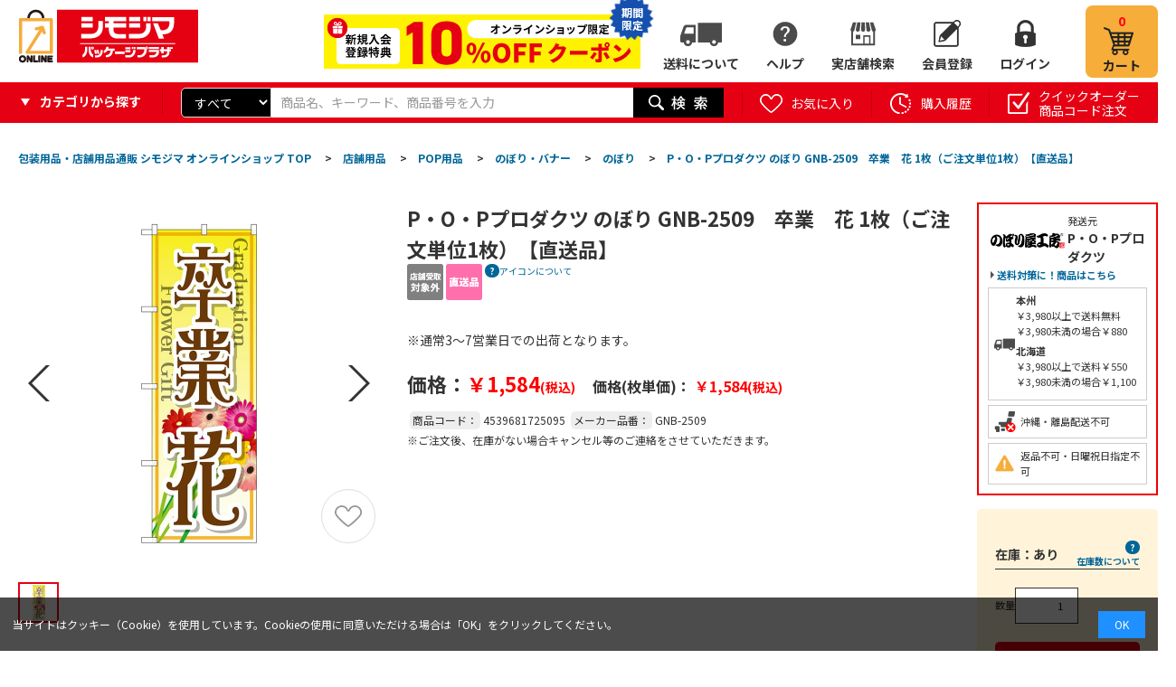

--- FILE ---
content_type: text/html; charset=utf-8
request_url: https://shimojima.jp/shop/g/g4539681725095/
body_size: 26898
content:
<!DOCTYPE HTML PUBLIC "-//W3C//DTD HTML 4.01 Transitional//EN"
    "https://www.w3.org/TR/html4/loose.dtd">
<html lang="ja" >
<head>
<meta http-equiv="Content-Type" content="text/html; charset=UTF-8">
<title>P・O・Pプロダクツ のぼり  GNB-2509　卒業　花 1枚（ご注文単位1枚）【直送品】 包装用品・店舗用品の業務用通販 シモジマ公式</title>
<link rel="canonical" href="https://shimojima.jp/shop/g/g4539681725095/">
<meta name="description" content="P・O・Pプロダクツ のぼり  GNB-2509　卒業　花 1枚（ご注文単位1枚）【直送品】(卒業 花)シモジマ公式通販サイト | 包装用品、ラッピング用品、テイクアウト用品、ネット通販資材などで商売繁盛を支援します！カフェ、飲食店、アパレルなどの事業者様はもちろん、個人のお客様にも大人気です。">
<meta name="keywords" content="4539681725095,P・O・Pプロダクツ のぼり  GNB-2509　卒業　花 1枚（ご注文単位1枚）【直送品】,卒業 花包装用品,店舗用品,ラッピング,梱包資材,事務用品,紙袋,ポリ袋,リボン,箱,シール">










	
		
				<!-- 本番共通ヘッドテンプレート-->
<!-- Page hiding snippet (recommended) -->
<style>.async-hide { opacity: 0 !important} </style>
<script>(function(a,s,y,n,c,h,i,d,e){s.className+=' '+y;h.start=1*new Date;
h.end=i=function(){s.className=s.className.replace(RegExp(' ?'+y),'')};
(a[n]=a[n]||[]).hide=h;setTimeout(function(){i();h.end=null},c);h.timeout=c;
})(window,document.documentElement,'async-hide','dataLayer',4000,
{'GTM-K8HBQNB':true});</script>
<!-- /Page hiding snippet (recommended) -->

<!-- Google Tag Manager -->
<script>(function(w,d,s,l,i){w[l]=w[l]||[];w[l].push({'gtm.start':
new Date().getTime(),event:'gtm.js'});var f=d.getElementsByTagName(s)[0],
j=d.createElement(s),dl=l!='dataLayer'?'&l='+l:'';j.async=true;j.src=
'https://www.googletagmanager.com/gtm.js?id='+i+dl;f.parentNode.insertBefore(j,f);
})(window,document,'script','dataLayer','GTM-K8HBQNB');</script>
<!-- End Google Tag Manager -->

<!-- Global site tag (gtag.js) - Google Analytics -->
<script async src="https://www.googletagmanager.com/gtag/js?id=G-7S9HKLRX05"></script>
<script>
  const tracking_code = "G-7S9HKLRX05";
  window.dataLayer = window.dataLayer || [];
  function gtag(){dataLayer.push(arguments);}
  gtag('js', new Date());
  gtag('config', tracking_code);
</script>

<meta http-equiv="content-script-type" content="text/javascript">
<link rel="stylesheet" type="text/css" href="/css/style.css" media="all">
<link rel="stylesheet" type="text/css" href="/css/display_switch.css" />
<link rel="stylesheet" type="text/css" href="/css/store_search.css" />
<link rel="stylesheet" type="text/css" href="/css/enquete.css" />
<link rel="stylesheet" type="text/css" href="/css/category_header.css" />
<link rel="stylesheet" type="text/css" href="/css/gyoshu.css" />
<link rel="stylesheet" type="text/css" href="/css/rank_ico.css" />
<link rel="stylesheet" href="https://ajax.googleapis.com/ajax/libs/jqueryui/1.12.1/themes/ui-lightness/jquery-ui.min.css">
<link rel="stylesheet" type="text/css" href="https://show.revico.jp/css/star.css" />
<link rel="stylesheet" type="text/css" href="/css/recommend_slickslider.css" />
<link rel="stylesheet" type="text/css" href="/css/slick.css" />

<link rel="stylesheet" type="text/css" href="/css/zzz_pc_glovalnav-category.css" />
<link rel="stylesheet" type="text/css" href="/css/zzz_pc_search-window.css" />
<link rel="stylesheet" type="text/css" href="/css/zzz_pc_top-leftnav.css" />


<script src="https://ajax.googleapis.com/ajax/libs/jquery/3.7.1/jquery.min.js"></script>
<script src="https://ajax.googleapis.com/ajax/libs/jqueryui/1.12.1/jquery-ui.min.js"></script>

<script language="JavaScript" type="text/javascript" src="/lib/jquery.balloon.js"></script>
<script language="JavaScript" type="text/javascript" src="/lib/goods/jquery.tile.min.js"></script>
<script language="JavaScript" type="text/javascript" src="/js/common.js"></script>
<script language="JavaScript" type="text/javascript" src="/lib/jquery.bxslider.min.js"></script>
<script language="JavaScript" type="text/javascript" src="/lib/slick.min.js"></script>
<script language="JavaScript" type="text/javascript" src="/js/user.js"></script>
<script language="JavaScript" type="text/javascript" src="/js/goods_cartlist.js"></script>
<script language="JavaScript" type="text/javascript" src="/lib/jquery.mCustomScrollbar.min.js"></script>
<script language="JavaScript" type="text/javascript" src="/js/slick_recommend.js"></script>
<script src="https://cdnjs.cloudflare.com/ajax/libs/jquery-cookie/1.4.1/jquery.cookie.min.js"></script>

<link rel="SHORTCUT ICON" href="../../favicon.ico">
<link rel="stylesheet" type="text/css" href="/css/zzz_pc_result_gazou.css" />
<link rel="stylesheet" type="text/css" href="/css/zzz_pc_result_list.css" />
<link rel="stylesheet" type="text/css" href="/css/zzz_pc_result0.css" />
<link rel="stylesheet" type="text/css" href="/css/zzz_pc_ranking_list.css" />
<link rel="stylesheet" type="text/css" href="/css/zzz_pc_ranking_gazou.css" />

<script language="JavaScript" type="text/javascript" src="/js/zzz_pc_glovalnav-category.js"></script>
<script src="/js/zzz_pc_result_slick.js"></script>
<meta name="msapplication-TileColor" content="#e60012">
<meta name="msapplication-TileImage" content="/mstile.png">
<link rel="shortcut icon" href="/favicon_202306.ico">
<link rel=”icon” href=“/favicon_202306.ico”>
<link rel="apple-touch-icon" sizes="180x180" href="/apple-touch-icon.png">

<link rel="preconnect" href="https://fonts.googleapis.com">
<link rel="preconnect" href="https://fonts.gstatic.com" crossorigin>
<link href="https://fonts.googleapis.com/css2?family=Noto+Sans+JP:wght@100..900&display=swap" rel="stylesheet">
<!-- etm meta -->
<meta property="etm:device" content="desktop" />
<meta property="etm:page_type" content="goods" />
<meta property="etm:cart_item" content="[]" />
<meta property="etm:attr" content="" />
<meta property="etm:goods_detail" content="{&quot;goods&quot;:&quot;4539681725095&quot;,&quot;category&quot;:&quot;16510701&quot;,&quot;name&quot;:&quot;P・O・Pプロダクツ のぼり  GNB-2509　卒業　花 1枚（ご注文単位1枚）【直送品】&quot;,&quot;variation_name1&quot;:&quot;&quot;,&quot;variation_name2&quot;:&quot;卒業 花&quot;,&quot;item_code&quot;:&quot;&quot;,&quot;backorder_fg&quot;:&quot;0&quot;,&quot;s_dt&quot;:&quot;&quot;,&quot;f_dt&quot;:&quot;&quot;,&quot;release_dt&quot;:&quot;&quot;,&quot;regular&quot;:&quot;0&quot;,&quot;set_fg&quot;:&quot;0&quot;,&quot;stock_status&quot;:&quot;1&quot;,&quot;price&quot;:&quot;1584&quot;,&quot;sale_fg&quot;:&quot;false&quot;,&quot;brand&quot;:&quot;&quot;}" />
<meta property="etm:goods_keyword" content="[]" />
<meta property="etm:goods_event" content="[]" />
<meta property="etm:goods_genre" content="[{&quot;genre&quot;:&quot;300303&quot;,&quot;name&quot;:&quot;【直送品】P・O・Pプロダクツ&quot;,&quot;goods&quot;:&quot;4539681725095&quot;}]" />

		
	

<script type="text/javascript" src="/js/goods_ajax_cart.js"></script>
<script type="text/javascript" src="/js/goods_ajax_bookmark.js"></script>
<script type="text/javascript" src="/js/goods_ajax_quickview.js"></script>
<link rel="stylesheet" type="text/css" href="/css/core.css">
<link rel="stylesheet" type="text/css" href="/css/skin.css">



<script language="JavaScript" type="text/javascript" src="/js/zeta_search.js"></script>
</head>
<body

		

>
<!-- Googleタグマネージャーテンプレート BODYタグパラメータから移設 -->
<!-- Google Tag Manager (noscript) -->
<noscript><iframe src="https://www.googletagmanager.com/ns.html?id=GTM-K8HBQNB"
height="0" width="0" style="display:none;visibility:hidden"></iframe></noscript>
<!-- End Google Tag Manager (noscript) -->
<!-- Googleタグマネージャーテンプレートここまで -->



<div id="fb-root"></div>
<script>(function(d, s, id) {
  var js, fjs = d.getElementsByTagName(s)[0];
  if (d.getElementById(id)) return;
  js = d.createElement(s); js.id = id;
  js.src = "//connect.facebook.net/ja_JP/sdk.js#xfbml=1&version=v2.3";
  fjs.parentNode.insertBefore(js, fjs);
}(document, 'script', 'facebook-jssdk'));
</script>

<div class="wrapper_">
	<!-- ヘッダーインフォ -->
<div id="header_info">
	<p>会員様限定 5,400円(税込)以上お買い上げで送料無料！</p>
</div>
<!-- ヘッダーインフォここまで -->

<!-- Cookie使用同意のバナー -->
<div class="cookie-consent">
	<div class="cookie-text">当サイトはクッキー（Cookie）を使用しています。Cookieの使用に同意いただける場合は「OK」をクリックしてください。</div>
	<div class="cookie-agree">OK</div>
</div>
<script type='text/javascript'>
	(function() {
		var expire = '3652'; // 有効期限(日)
		var storageKey = 'popupFlag';
		var cookieKey = 'CookieAgreement';
		var cc = document.querySelector('.cookie-consent');
		var ca = document.querySelector('.cookie-agree');
		var cookieValue = getCookie(cookieKey);
		var storageValue = null;
		if (localStorage.getItem(storageKey) != null) {
			var storage = localStorage.getItem(storageKey);
			var storageData = JSON.parse(storage);
			storageValue = storageData['value'];
		}
		// ローカルストレージとcookieの値調整
		if (cookieValue != null) {
			if (cookieValue == 'false') {
				if (storageValue == 'false') { setLocalStorage('popupFlag', 'true', expire); }
			} else {
				if (storageValue == 'true') { setLocalStorage('popupFlag', 'false', expire); }
			}
		}
		// バナー表示制御
		if (storageValue != null) {
			if (storageValue == 'true') {
				popup();
			} else {
				var current = new Date();
				if (current.getTime() > data['expire']) {
					// 有効期限切れ
					setLocalStorage('popupFlag', 'true', expire);
					popup();
				}
			}
		} else {
			// バナー表示(初回)
			setLocalStorage('popupFlag', 'true', expire);
			setCookie('CookieAgreement', 'false', expire);
			popup();
		}
		// OKボタン押下
		ca.addEventListener('click', () => {
			cc.classList.add('cc-hide1');
			setLocalStorage('popupFlag', 'false', expire);
			setCookie('CookieAgreement', 'true', expire);
		});
		// Cookie値取得
//		function getCookie(key) {
//			var value = document.cookie.match(
//				new RegExp(key+'\=([^\;]*)\;*')
//			)[1];
//			return value;
//		}
		function getCookie(name) {
			let  matches = document.cookie.match(new RegExp(
				"(?:^|; )" + name.replace(/([\.$?*|{}\(\)\[\]\\\/\+^])/g, '\\$1') + "=([^;]*)"
			));
			return matches ? decodeURIComponent(matches[1]) : null;
		}
		// Cookie更新処理
		function setCookie(key, value, expire) {
			var date = new Date();
			date.setTime(date.getTime() + expire * 24 * 3600 * 1000); // 有効期限を設定
			var expires = "; expires=" + date.toUTCString();
			var key = key + "=" + value;
			document.cookie = key + expires + "; path=/shop";
		}
		// ローカルストレージ更新処理
		function setLocalStorage(key, value, expire) {
			var current = new Date();
			expire = current.getTime() + expire * 24 * 3600 * 1000; // 有効期限を設定
			var item = {
				value: value,
				expire: expire
			};
			localStorage.setItem(key, JSON.stringify(item));
		}
		// バナー表示処理
		function popup() {
			cc.classList.add('is-show');
		}
	}());
</script>
<style>
	.cookie-consent {
		display: flex;
		justify-content: space-between;
		align-items: center;
		position: fixed;
		bottom: 0;
		width: 100%;
		font-size: 12px;
		color: #fff;
		background: rgba(0,0,0,.7);
		padding: 1.2em;
		box-sizing: border-box;
		visibility: hidden;
		z-index: 1;
	}
	.cookie-consent.is-show {
		visibility: visible;
	}
	.cookie-consent a {
		color: #fff !important;
	}
	.cookie-agree {
		color: #fff;
		background: dodgerblue;
		padding: .5em 1.5em;
	}
	.cookie-agree:hover {
		cursor: pointer;
	}
	.cc-hide1 {
		display: none;
	}
	@keyframes hide {
		from {
			opacity: 1;
		}
		to {
			opacity: 0;
			visibility: hidden;
		}
	}
	/* メディアクエリ */
	@media screen and (max-width: 600px) {
		.cookie-consent {
			flex-direction: column;
		}
		.cookie-text {
			margin-bottom: 1em;
		}
	}
</style>

	
	
		
				<!-- 共通ヘッダー -->
<div id="header">
	<div class="header_inner_">
		<div class="left_column_">
			<p id="sitelogo"><a href="https://shimojima.jp/shop/default.aspx"><img alt="シモジマオンラインショップ_ロゴ" src="//d2n1yksyrui2ua.cloudfront.net/img/usr/common/sitelogo.png"></a></p>
		</div>
		<div class="right_column_">
			<div class="off20"><a href="/shop/pages/info.aspx"><img src="/img/top/btn_w_shinki10coupon.png"></a><span class="_moji">期間<br>限定</span><span><img src="/img/top/btn_w_shinki20coupon_icon.png"></span></div>
			<!--<a class="hajime_shi" href="/shop/pages/info.aspx"><img src="/img/top/btn_w_shimojima.png" alt="はじめまして、シモジマです。"></a>
			<a class="hajime_shi" href="/shop/pages/mailmagazine_coupon.aspx"><img src="/img/top/btn_w_mail.png" alt="お得なクーポンを受け取ろう"></a>-->
			<ul id="hnav_customer">
				<!--<li class="zaiko_"><a href="/shop/pages/guide.aspx#sec_19">在庫について</a></li>-->
				<li class="shippingfee_"><a href="/shop/pages/shipping_fee.aspx">送料について</a></li>
				<li class="help_">
					<a href="#">ヘルプ</a>
					<ul class="hover_text_ bottom_">
						<li><span><img src="/img/usr/common/ico_help_li.png"></span>ヘルプ</li>
						<li><a href="/shop/pages/guide.aspx"><span><img src="/img/usr/common/ico_help_li_guide.png"></span>ご利用案内</a></li>
						<li><a href="/shop/pages/aichatbot.aspx" target="_blank"><span><img src="/img/usr/common/ico_help_li_aichat.png"></span>AIチャットに質問</a></li>
						<li><a href="/shop/contact/contact.aspx"><span><img src="/img/usr/common/ico_help_li_form.png"></span>お問い合わせフォーム</a></li>
						<li><a href="/shop/pages/faq.aspx"><span><img src="/img/usr/common/ico_help_li_faq.png"></span>よくあるご質問</a></li>
						<li><a href="/shop/pages/guide.aspx#sec_19"><span><img src="/img/usr/common/ico_help_li_zaiko.png"></span>在庫について</a></li>
					</ul>
				</li>
				<li class="store_"><a href="/shop/pages/storesearch.aspx">実店舗検索</a></li>
				<li class="member_"><a href="/shop/customer/authmail.aspx">会員登録</a></li>
				<li class="login_"><a href="/shop/customer/menu.aspx">ログイン</a></li>
			</ul>
			<p id="hnav_cart">
				<a href="/shop/cart/cart.aspx">
					<span id="jscart_replace_"></span>
					<span>カート</span>
				</a>
			</p>
		</div>
	</div>
</div>
<!-- 共通ヘッダーここまで -->
				
					<div id="header_search">
  <div class="header_inner_">
  <div class="category_search">
	<p><span>カテゴリから探す</span></p>
	<div class="header_category_hover">
		<div class="category_search_hover_ category_hover ct1">
			<ul>
	      		<li data-category-tree="1" data-category="01" data-category-name="紙袋" category-id="01" data_category_cnt="" style="width: 285px">
	<a href="/shop/c/c01/">紙袋(2,774)</a>
</li>
<li data-category-tree="1" data-category="03" data-category-name="箱（ギフトボックス）" category-id="03" data_category_cnt="" style="width: 285px">
	<a href="/shop/c/c03/">箱（ギフトボックス）(5,412)</a>
</li>
<li data-category-tree="1" data-category="09" data-category-name="ラッピング用品" category-id="09" data_category_cnt="" style="width: 285px">
	<a href="/shop/c/c09/">ラッピング用品(34,158)</a>
</li>
<li data-category-tree="1" data-category="04" data-category-name="ポリ袋" category-id="04" data_category_cnt="" style="width: 285px">
	<a href="/shop/c/c04/">ポリ袋(18,587)</a>
</li>
<li data-category-tree="1" data-category="05" data-category-name="OPP袋（透明袋）" category-id="05" data_category_cnt="" style="width: 285px">
	<a href="/shop/c/c05/">OPP袋（透明袋）(1,805)</a>
</li>
<li data-category-tree="1" data-category="11" data-category-name="食品容器・食品包装資材" category-id="11" data_category_cnt="" style="width: 285px">
	<a href="/shop/c/c11/">食品容器・食品包装資材(54,378)</a>
</li>
<li data-category-tree="1" data-category="12" data-category-name="キッチン用品・厨房用品" category-id="12" data_category_cnt="" style="width: 285px">
	<a href="/shop/c/c12/">キッチン用品・厨房用品(218,945)</a>
</li>
<li data-category-tree="1" data-category="13" data-category-name="衛生用品・清掃用品" category-id="13" data_category_cnt="" style="width: 285px">
	<a href="/shop/c/c13/">衛生用品・清掃用品(64,006)</a>
</li>
<li data-category-tree="1" data-category="25" data-category-name="業務用食品・ギフト" category-id="25" data_category_cnt="" style="width: 285px">
	<a href="/shop/c/c25/">業務用食品・ギフト(16,730)</a>
</li>
<li data-category-tree="1" data-category="16" data-category-name="店舗用品" category-id="16" data_category_cnt="" style="width: 285px">
	<a href="/shop/c/c16/">店舗用品(107,613)</a>
</li>
<li data-category-tree="1" data-category="35" data-category-name="文房具・事務用品" category-id="35" data_category_cnt="" style="width: 285px">
	<a href="/shop/c/c35/">文房具・事務用品(158,808)</a>
</li>
<li data-category-tree="1" data-category="33" data-category-name="パソコン・OA用品" category-id="33" data_category_cnt="" style="width: 285px">
	<a href="/shop/c/c33/">パソコン・OA用品(35,266)</a>
</li>
<li data-category-tree="1" data-category="17" data-category-name="イベント用品" category-id="17" data_category_cnt="" style="width: 285px">
	<a href="/shop/c/c17/">イベント用品(3,874)</a>
</li>
<li data-category-tree="1" data-category="28" data-category-name="手芸用品" category-id="28" data_category_cnt="" style="width: 285px">
	<a href="/shop/c/c28/">手芸用品(23,200)</a>
</li>
<li data-category-tree="1" data-category="27" data-category-name="フラワーアレンジメント資材・フラワーベース" category-id="27" data_category_cnt="" style="width: 285px">
	<a href="/shop/c/c27/">フラワーアレンジメント資材・フラワーベース(17,540)</a>
</li>
<li data-category-tree="1" data-category="22" data-category-name="農業資材・園芸用品" category-id="22" data_category_cnt="" style="width: 285px">
	<a href="/shop/c/c22/">農業資材・園芸用品(9,625)</a>
</li>
<li data-category-tree="1" data-category="07" data-category-name="梱包資材" category-id="07" data_category_cnt="" style="width: 285px">
	<a href="/shop/c/c07/">梱包資材(16,039)</a>
</li>
<li data-category-tree="1" data-category="20" data-category-name="物流資材・工場資材" category-id="20" data_category_cnt="" style="width: 285px">
	<a href="/shop/c/c20/">物流資材・工場資材(570,186)</a>
</li>
<li data-category-tree="1" data-category="23" data-category-name="作業服・ワークウェア・安全靴" category-id="23" data_category_cnt="" style="width: 285px">
	<a href="/shop/c/c23/">作業服・ワークウェア・安全靴(103,567)</a>
</li>
<li data-category-tree="1" data-category="24" data-category-name="医療・介護用品" category-id="24" data_category_cnt="" style="width: 285px">
	<a href="/shop/c/c24/">医療・介護用品(56,892)</a>
</li>
<li data-category-tree="1" data-category="26" data-category-name="家電・店舗設備" category-id="26" data_category_cnt="" style="width: 285px">
	<a href="/shop/c/c26/">家電・店舗設備(16,139)</a>
</li>
<li data-category-tree="1" data-category="34" data-category-name="生活用品・日用雑貨" category-id="34" data_category_cnt="" style="width: 285px">
	<a href="/shop/c/c34/">生活用品・日用雑貨(26,083)</a>
</li>
<li data-category-tree="1" data-category="36" data-category-name="研究開発用品・クリーンルーム用品" category-id="36" data_category_cnt="" style="width: 285px">
	<a href="/shop/c/c36/">研究開発用品・クリーンルーム用品(32,884)</a>
</li>
<li data-category-tree="1" data-category="30" data-category-name="シモラボ〈特注品〉" category-id="30" data_category_cnt="" style="width: 285px">
	<a href="/shop/c/c30/">シモラボ〈特注品〉(2,862)</a>
</li>
<li data-category-tree="1" data-category="31" data-category-name="シモラボ オフィス" category-id="31" data_category_cnt="" style="width: 285px">
	<a href="/shop/c/c31/">シモラボ オフィス(1,884)</a>
</li>

	      	</ul>
	    </div>
	</div>
  </div>
    <div id="header_search_box">
      <form name="frmSearch" method="get" action="/shop/goods/search.aspx">
        <input type="hidden" value="x" name="search">
        	<div class="search_cateselect">
        		<select name="category"><option value="">すべて</option><option value="01">紙袋</option><option value="03">箱（ギフトボックス）</option><option value="09">ラッピング用品</option><option value="04">ポリ袋</option><option value="05">OPP袋（透明袋）</option><option value="11">食品容器・食品包装資材</option><option value="12">キッチン用品・厨房用品</option><option value="13">衛生用品・清掃用品</option><option value="25">業務用食品・ギフト</option><option value="16">店舗用品</option><option value="35">文房具・事務用品</option><option value="33">パソコン・OA用品</option><option value="17">イベント用品</option><option value="28">手芸用品</option><option value="27">フラワーアレンジメント資材・フラワーベース</option><option value="22">農業資材・園芸用品</option><option value="07">梱包資材</option><option value="20">物流資材・工場資材</option><option value="23">作業服・ワークウェア・安全靴</option><option value="24">医療・介護用品</option><option value="26">家電・店舗設備</option><option value="34">生活用品・日用雑貨</option><option value="36">研究開発用品・クリーンルーム用品</option><option value="30">シモラボ〈特注品〉</option><option value="31">シモラボ オフィス</option></select>
        	</div>
        <input type="text" size="8" tabindex="1" id="keyword" placeholder="商品名、キーワード、商品番号を入力" class="keyword_ withSuggestSearch_ search_query suggest_query" name="keyword" data-suggest-submit="on" autocomplete="off" composition="composition">
        <button id="header_kw_delete" disabled="">×</button>
        <input type="image" tabindex="1" name="image" alt="検索" src="//d2n1yksyrui2ua.cloudfront.net/img/usr/common/go.png" class="search_submit">
      </form>
    </div>
	
    <ul id="header_search_nav">
      <li>
        <a href="/shop/customer/bookmark.aspx" class="bookmark_"><span>お気に入り</span></a>
        <p class="hover_text_ top_">登録したお気に入りリストから購入できます</p>
      </li>
      <li>
        <a href="/shop/customer/history.aspx" class="purchase_history_"><span>購入履歴</span></a>
        <p class="hover_text_ top_">購入した履歴から購入できます</p>
      </li>
      <li>
        <a href="/shop/quickorder/quickorder.aspx" class="quickorder_"><span>クイックオーダー<br>商品コード注文</span></a>
        <p class="hover_text_ top_">商品コードからまとめて商品を<br>注文することができます</p>
      </li>
    </ul>

  </div>
</div>

				
		
	
	
<div class="container_">
	<div class="contents_">
		
			<div class="leftmenuframe_">
				<div class="leftmenuframeshadow_">
					<div id="block_of_categorytree">
	<div class="sidebox_area_top">
		<div class="sidebox_ sidebox_cate" id="sidebox_category">
			
			
					<!-- 左メニュー・カテゴリツリー上部 -->
<h2>カテゴリから探す</h2>
<ul class="category_tree_ category_search _side">
	<li class="category_tree1_ haveimg_" data-category="01" data-category-name="紙袋">
		<a href="https://shimojima.jp/shop/c/c01/" class="category_search_head"><span class="img_"><img src="//d2n1yksyrui2ua.cloudfront.net/img/category/3/cate_01.png" alt="紙袋"></span><span>紙袋</span></a>
	</li>
	<li class="category_tree1_ haveimg_" data-category="03" data-category-name="箱(ギフトボックス）">
		<a href="https://shimojima.jp/shop/c/c03/" class="category_search_head"><span class="img_"><img src="//d2n1yksyrui2ua.cloudfront.net/img/category/3/cate_03.png" alt="箱(ギフトボックス）"></span><span>箱（ギフトボックス）</span></a>
	</li>
	<li class="category_tree1_ haveimg_" data-category="09" data-category-name="ラッピング用品">
		<a href="https://shimojima.jp/shop/c/c09/" class="category_search_head"><span class="img_"><img src="//d2n1yksyrui2ua.cloudfront.net/img/category/3/cate_10.png" alt="ラッピング用品"></span><span>ラッピング用品</span></a>
	</li>
	<li class="category_tree1_ haveimg_" data-category="04" data-category-name="ポリ袋">
		<a href="https://shimojima.jp/shop/c/c04/" class="category_search_head"><span class="img_"><img src="//d2n1yksyrui2ua.cloudfront.net/img/category/3/cate_04.png" alt="ポリ袋"></span><span>ポリ袋</span></a>
	</li>
	<li class="category_tree1_ haveimg_" data-category="05" data-category-name="OPP袋">
		<a href="https://shimojima.jp/shop/c/c05/" class="category_search_head"><span class="img_"><img src="//d2n1yksyrui2ua.cloudfront.net/img/category/3/cate_06.png" alt="OPP袋"></span><span>OPP袋（透明袋）</span></a>
	</li>
	<li class="category_tree1_ haveimg_" data-category="11" data-category-name="食品容器・食品包装資材">
		<a href="https://shimojima.jp/shop/c/c11/" class="category_search_head"><span class="img_"><img src="//d2n1yksyrui2ua.cloudfront.net/img/category/3/cate_11.png" alt="食品容器・食品包装資材"></span><span>食品容器・食品包装資材</span></a>
	</li>
	<li class="category_tree1_ haveimg_" data-category="12" data-category-name="キッチン用品・厨房用品">
		<a href="https://shimojima.jp/shop/c/c12/" class="category_search_head"><span class="img_"><img src="//d2n1yksyrui2ua.cloudfront.net/img/category/3/cate_12.png" alt="キッチン用品・厨房用品"></span><span>キッチン用品・厨房用品</span></a>
	</li>
	<li class="category_tree1_ haveimg_" data-category="13" data-category-name="衛生用品・清掃用品">
		<a href="https://shimojima.jp/shop/c/c13/" class="category_search_head"><span class="img_"><img src="//d2n1yksyrui2ua.cloudfront.net/img/category/3/cate_14.png" alt="衛生用品・清掃用品"></span><span>衛生用品・清掃用品</span></a>
	</li>
	<li class="category_tree1_ haveimg_" data-category="25" data-category-name="業務用食品・ギフト">
		<a href="https://shimojima.jp/shop/c/c25/" class="category_search_head"><span class="img_"><img src="//d2n1yksyrui2ua.cloudfront.net/img/category/3/cate_23.png" alt="業務用食品・ギフト"></span><span>業務用食品・ギフト</span></a>
	</li>
	<li class="category_tree1_ haveimg_" data-category="16" data-category-name="店舗用品">
		<a href="https://shimojima.jp/shop/c/c16/" class="category_search_head"><span class="img_"><img src="//d2n1yksyrui2ua.cloudfront.net/img/category/3/cate_16.png" alt="店舗用品"></span><span>店舗用品</span></a>
	</li>
	<li class="category_tree1_ haveimg_" data-category="35" data-category-name="文房具・事務用品">
		<a href="https://shimojima.jp/shop/c/c35/" class="category_search_head"><span class="img_"><img src="//d2n1yksyrui2ua.cloudfront.net/img/category/3/cate_18.png" alt="文房具・事務用品"></span><span>文房具・事務用品</span></a>
	</li>
	<li class="category_tree1_ haveimg_" data-category="33" data-category-name="パソコン・OA用品">
		<a href="https://shimojima.jp/shop/c/c33/" class="category_search_head"><span class="img_"><img src="//d2n1yksyrui2ua.cloudfront.net/img/category/3/cate_29.png" alt="パソコン・OA用品"></span><span>パソコン・OA用品</span></a>
	</li>
	<li class="category_tree1_ haveimg_" data-category="17" data-category-name="イベント用品">
		<a href="https://shimojima.jp/shop/c/c17/" class="category_search_head"><span class="img_"><img src="//d2n1yksyrui2ua.cloudfront.net/img/category/3/cate_17.png" alt="イベント用品"></span><span>イベント用品</span></a>
	</li>
	<li class="category_tree1_ haveimg_" data-category="28" data-category-name="手芸用品">
		<a href="https://shimojima.jp/shop/c/c28/" class="category_search_head"><span class="img_"><img src="//d2n1yksyrui2ua.cloudfront.net/img/category/3/cate_28.png" alt="手芸用品"></span><span>手芸用品</span></a>
	</li>
	<li class="category_tree1_ haveimg_" data-category="27" data-category-name="フラワーアレンジメント資材・フラワーベース">
		<a href="https://shimojima.jp/shop/c/c27/" class="category_search_head"><span class="img_"><img src="//d2n1yksyrui2ua.cloudfront.net/img/category/3/cate_27.png" alt="フラワーアレンジメント資材・フラワーベース"></span><span>フラワーアレンジメント資材・フラワーベース</span></a>
	</li>
	<li class="category_tree1_ haveimg_" data-category="22" data-category-name="農業資材・園芸用品">
		<a href="https://shimojima.jp/shop/c/c22/" class="category_search_head"><span class="img_"><img src="//d2n1yksyrui2ua.cloudfront.net/img/category/3/cate_20.png" alt="農業資材・園芸用品"></span><span>農業資材・園芸用品</span></a>
	</li>
	<li class="category_tree1_ haveimg_" data-category="07" data-category-name="梱包資材">
		<a href="https://shimojima.jp/shop/c/c07/" class="category_search_head"><span class="img_"><img src="//d2n1yksyrui2ua.cloudfront.net/img/category/3/cate_08.png" alt="梱包資材"></span><span>梱包資材</span></a>
	</li>
	<li class="category_tree1_ haveimg_" data-category="20" data-category-name="物流資材・工場資材">
		<a href="https://shimojima.jp/shop/c/c20/" class="category_search_head"><span class="img_"><img src="//d2n1yksyrui2ua.cloudfront.net/img/category/3/cate_19.png" alt="物流資材・工場資材"></span><span>物流資材・工場資材</span></a>
	</li>
	<li class="category_tree1_ haveimg_" data-category="23" data-category-name="作業服・ワークウェア・安全靴">
		<a href="https://shimojima.jp/shop/c/c23/" class="category_search_head"><span class="img_"><img src="//d2n1yksyrui2ua.cloudfront.net/img/category/3/cate_21.png" alt="作業服・ワークウェア・安全靴"></span><span>作業服・ワークウェア・安全靴</span></a>
	</li>
	<li class="category_tree1_ haveimg_" data-category="24" data-category-name="医療用品・介護用品">
		<a href="https://shimojima.jp/shop/c/c24/" class="category_search_head"><span class="img_"><img src="//d2n1yksyrui2ua.cloudfront.net/img/category/3/cate_22.png" alt="医療用品・介護用品"></span><span>医療用品・介護用品</span></a>
	</li>
	<li class="category_tree1_ haveimg_" data-category="26" data-category-name="家電・店舗設備">
		<a href="https://shimojima.jp/shop/c/c26/" class="category_search_head"><span class="img_"><img src="//d2n1yksyrui2ua.cloudfront.net/img/category/3/cate_24.png" alt="家電・店舗設備"></span><span>家電・店舗設備</span></a>
	</li>
	<li class="category_tree1_ haveimg_" data-category="34" data-category-name="生活用品・日用雑貨">
		<a href="https://shimojima.jp/shop/c/c34/" class="category_search_head"><span class="img_"><img src="//d2n1yksyrui2ua.cloudfront.net/img/category/3/cate_30.png" alt="生活用品・日用雑貨"></span><span>生活用品・日用雑貨</span></a>
	</li>
	<li class="category_tree1_ haveimg_" data-category="36" data-category-name="研究開発用品・クリーンルーム用品">
		<a href="https://shimojima.jp/shop/c/c36/" class="category_search_head"><span class="img_"><img src="//d2n1yksyrui2ua.cloudfront.net/img/category/3/cate_31.png" alt="研究開発用品・クリーンルーム用品"></span><span>研究開発用品・クリーンルーム用品</span></a>
	</li>
</ul>
<div id="block_of_leftmenu_bottom">
	<h2>開催中・近日開催セール</h2>
	<ul class="banner_">
		<!--<li><a href="/shop/r/r68/"><img src="/img/top/side_bigsale.jpg" alt="ビッグセール"></a></li>-->
		<li><a href="/shop/r/r42/"><img src="/img/top/left_zaiko.jpg" alt="在庫一掃セール"></a></li>
	</ul>
	<h2>サービス案内</h2>
	<ul class="banner_">
		<li><a href="/shop/pages/collect_onlineorder.aspx"><img src="/img/top/left_pickupinstore.jpg" alt="店舗受け取りサービス"></a></li>
		<li><a href="/shop/pages/app.aspx"><img src="/img/top/left_app.jpg" alt="アプリのご紹介"></a></li>
		<li><a href="/shop/pages/shimolab.aspx"><img src="/img/top/left_shimolab.jpg" alt="オリジナル印刷"></a></li>
		<li><a href="/shop/pages/payment_np.aspx"><img src="/img/top/left_np.jpg" alt="NP掛け払い"></a></li>
		<li><a href="https://www.shimojima.co.jp/catalog.html" target="_blank"><img src="https://shimojima.jp/img/top/left_catalog.jpg" alt="WEBカタログ"></a></li>
		<li><a href="/shop/pages/wrapping_session.aspx"><img src="/img/top/left_wrappingseminar.jpg" alt="ラッピング講習会"></a></li>
		<li><a href="/shop/pages/shimojima_mall.aspx"><img src="/img/top/left_shimojimamall.jpg" alt="シモジマモール"></a></li>
		<li><a href="/shop/pages/mailmagazine_coupon.aspx"><img src="/img/top/left_mailcoupon.jpg" alt="お得なクーポンを受け取ろう"></a></li>
	</ul>
</div>
<!-- 左メニュー・カテゴリツリー上部ここまで -->
			
			
		</div>
	</div>
</div>
<div id="block_of_jscart">
<script type="text/javascript">
var crsirefo_jscart = "";
</script>


		<div id="jscart_replace_"></div>



</div>


					
				</div>
			</div>
		
		<link rel="stylesheet" type="text/css" href="/css/product-detail-add_pc.css" />
<link rel="stylesheet" type="text/css" href="/css/recommend_goods-compare.css" />

		<script type="text/javascript" src="/js/goods_detail_ajax_cart.js"></script>
<script type="text/javascript" src="/js/goods_zeta_same_facet.js"></script>

<input type="hidden" name="same_ajax" value="true">


<script type="text/javascript" src="/js/goods_ajax_bookmark.js"></script>

<div class="navitopicpath_">
<ul id="bread-crumb-list" itemscope itemtype="https://schema.org/BreadcrumbList">
<li itemscope itemtype="https://schema.org/ListItem" itemprop="itemListElement">
  <a href="https://shimojima.jp/shop/" itemprop="item" class="topicpath_home_">
    <span itemprop="name">包装用品・店舗用品通販 シモジマ オンラインショップ TOP</span>
  </a>
  <meta itemprop="position" content="1" />
</li>
<li itemscope itemtype="https://schema.org/ListItem" itemprop="itemListElement">
&gt;<a href="https://shimojima.jp/shop/c/c16/" itemprop="item"><span itemprop="name">店舗用品</span></a><meta itemprop="position" content="2" />
</li>
<li itemscope itemtype="https://schema.org/ListItem" itemprop="itemListElement">
&gt;<a href="https://shimojima.jp/shop/c/c1651/" itemprop="item"><span itemprop="name">POP用品</span></a><meta itemprop="position" content="3" />
</li>
<li itemscope itemtype="https://schema.org/ListItem" itemprop="itemListElement">
&gt;<a href="https://shimojima.jp/shop/c/c165107/" itemprop="item"><span itemprop="name">のぼり・バナー</span></a><meta itemprop="position" content="4" />
</li>
<li itemscope itemtype="https://schema.org/ListItem" itemprop="itemListElement">
&gt;<a href="https://shimojima.jp/shop/c/c16510701/" itemprop="item"><span itemprop="name">のぼり</span></a><meta itemprop="position" content="5" />
</li>
<li itemscope itemtype="https://schema.org/ListItem" itemprop="itemListElement">
&gt;<a href="https://shimojima.jp/shop/g/g4539681725095/" itemprop="item"><span itemprop="name"><strong>P・O・Pプロダクツ のぼり  GNB-2509　卒業　花 1枚（ご注文単位1枚）【直送品】</strong></span></a><meta itemprop="position" content="6" />
</li>

</ul>
<br>

</div><div class="clear_"></div>



<input type="hidden" value="" id="hidden_variation_group">
<input type="hidden" value="0" id="variation_design_type">
<input type="hidden" value="4539681725095" id="hidden_goods">
<input type="hidden" value="P・O・Pプロダクツ のぼり  GNB-2509　卒業　花 1枚（ご注文単位1枚）【直送品】" id="hidden_goods_name">



<div class="goodsproductdetail_">
	<div class="goodsproductdetail_mainarea">
		<div class="left_column_">
			<div class="goodsimg_" id="gallery">
				<ul class="img_L_">
					<li><a href="https://shimojima.jp/img/goods/Z/4539681725095.jpg" rel="lightbox[group]"><img src="https://shimojima.jp/img/goods/Z/4539681725095.jpg" alt="P・O・Pプロダクツ のぼり  GNB-2509　卒業　花 1枚（ご注文単位1枚）【直送品】"></a></li>
					
					
					
					
					
					
					
					
				</ul>
				
				<div class="btn_">
					<script type="text/javascript">var add_crsirefo = "a4743a52a39c479fc88bab5958308c29e5e3305fe95d65d191b64d776f05193b";</script>
					<div class="bookmark_ as_favorite_area"><div class="as_favorite" data-href="/shop/customer/bookmark.aspx?goods=4539681725095&amp;crsirefo_hidden=a4743a52a39c479fc88bab5958308c29e5e3305fe95d65d191b64d776f05193b">お気に入り</div></div>
				</div>
				
				<ul id="bx-pager">
						<li><a href=""><img src="https://shimojima.jp/img/goods/Z/4539681725095.jpg" alt="P・O・Pプロダクツ のぼり  GNB-2509　卒業　花 1枚（ご注文単位1枚）【直送品】"></a></li>
					
					
					
					
					
					
					
					
				</ul>
				
			</div>
			
		</div>
		<div class="right_column_">
			
			<h1 class="goods_name_">P・O・Pプロダクツ のぼり  GNB-2509　卒業　花 1枚（ご注文単位1枚）【直送品】</h1>
			<div class="revico-star-zone" data-revico-goods-id="4539681725095"></div>
			<div class="icon_">
				
				
				
				
				<img src="//d2n1yksyrui2ua.cloudfront.net/img/icon/icon_tenpouke1.png" alt="">
				<span class="icon1_"><img src="//d2n1yksyrui2ua.cloudfront.net/img/icon/00000018.png" alt="シモジマモール"></span>
				
				
				
				<span class="icon_setsumei"><a href="/shop/pages/guide.aspx#sec_44" target="_blank">アイコンについて</a></span>
				
			</div>
			
				<br>※通常3～7営業日での出荷となります。
			
			<div class="spec_">
				
				<div class="detail_price_">
					
						<p class="maker_price_">メーカー希望小売価格：￥2,400(税込)</p>
					
					
						<dl>
							<dd><p class="price_">価格：<span>￥1,584<small>(税込)</small></span></p></dd>
							
								<dd><p class="price_ unit_price_caption_">　価格(枚単価)：<span> ￥1,584<small>(税込)</small></span></p></dd>
							
						</dl>
					
					
					
				</div>
				<div class="detail_code_">
					<div>
						<dl>
							<dt>商品コード：</dt>
							<dd>4539681725095</dd>
						</dl>
					</div>
					
					
					<div>
						<dl>
							<dt>メーカー品番：</dt>
							<dd>GNB-2509</dd>
						</dl>
					</div>
					
					
				</div>
				
				
				<div class="detail_mall_stock_comment_">
					<p class="mall_stock_comment_msg_">※ご注文後、在庫がない場合キャンセル等のご連絡をさせていただきます。</p>
				</div>			
				
			</div>
			<div class="variationlist_">
				<input name="goods" type="hidden" value="4539681725095">
			</div>
			
			
			
			
			
			
			
			<div class="accessory_list_">
				<div id="zeta_same_facet">
				
				</div>
			</div>
		</div>
		
		<div class="detail_spec_">
			<h2>商品詳細</h2>
			<ul>
				
					
						<li class="spec_desc">
							<dl>
								<dt>商品説明</dt>
								<dd>店頭を賑やかにし、お客様を店内に誘導する販促ツールです。ポール・ポールスタンドと組み合わせて使用します。</dd>
							</dl>
						</li>
					
				
				
				
				
				
				<li>
					<dl>
						<dt>メーカー品番</dt>
						<dd>GNB-2509</dd>
					</dl>
				</li>
				
				
				
				
				<li>
					<dl>
						<dt>サイズ</dt>
						<dd>W600mm&#215;H1800mm</dd>
					</dl>
				</li>
				
				
				<li>
					<dl>
						<dt>カラー</dt>
						<dd>卒業 花</dd>
					</dl>
				</li>
				
				
				<li>
					<dl>
						<dt>材質</dt>
						<dd>ポンジ</dd>
					</dl>
				</li>
				
				
				
				
				
				
				<li>
					<dl>
						<dt>小箱</dt>
						<dd>1枚（1枚）</dd>
					</dl>
				</li>
				
				
				
			</ul>
		</div>
	</div>
	<div class="cartarea">
		
			<div class="mall_shipping_source"><div class="from_name"><p class="img_"><img alt="【直送品】P・O・Pプロダクツ" src="/img/genre/1/r300303.png"></p><div class="txt_"><span>発送元</span><p>P・O・Pプロダクツ</p></div></div><a href="/shop/r/r300303/" class="all">送料対策に！商品はこちら</a><ul class="det"><li><span><img src="/img/usr/common/ico_shippingfee.png" alt="送料について"></span><dl><dt>本州</dt><dd>￥3,980以上で送料無料<br>￥3,980未満の場合￥880</dd><dt>北海道</dt><dd>￥3,980以上で送料￥550<br>￥3,980未満の場合￥1,100</dd></dl></li><li><span><img src="/img/usr/common/non-delivery.png" alt="条件1"></span><p>沖縄・離島配送不可</p></li><li><span><img src="/img/usr/common/ico_attention.png" alt="条件2"></span><p>返品不可・日曜祝日指定不可</p></li></ul></div>
		
		
		<form name="frm" method="GET" action="/shop/cart/cart.aspx">
			<input type="hidden" value="0" id="hidden_qty">
			<input type="hidden" value="0" id="hidden_stock">
			<input type="hidden" value="4539681725095" name="goods">
			<div class="cartbox_">
				<div class="cart_frame_">
					
					<div class="cart_block_">
						<div class="detail_stock_">
							<dl>
								<dt>在庫：</dt>
								<dd>
								あり
								</dd>
							</dl>
							<a href="/shop/pages/guide.aspx#sec_21" target="_blank">在庫数について</a>
							<p>直送品は仕入先在庫により欠品・遅延する場合があります。?をクリックで詳細をご確認いただけます。</p>
							<p class="notice_">
	※表示されている在庫数は、店舗の在庫数とは異なりますので予めご了承下さい。<br>
	　取り扱いの無い店舗もございますので、事前に直接店舗へご確認ください。
</p>
						</div>
						<dl>
							<dt>数量</dt>
							<dd><input type="number" name="qty" value="1"></dd>
						</dl>
						<div class="btn_">
							
							
								
									<button type="submit" class="btn_cart_l_"><span>カートに入れる</span></button>
								
								
							
							
							
							<script type="text/javascript">
							var add_crsirefo = "a4743a52a39c479fc88bab5958308c29e5e3305fe95d65d191b64d776f05193b";
							</script>
							
							<ul class="option_buttons_">
							<li class="bookmark_"><div class="bookmark_button_" data-href="https://shimojima.jp/shop/customer/bookmark.aspx?goods=4539681725095&crsirefo_hidden=a4743a52a39c479fc88bab5958308c29e5e3305fe95d65d191b64d776f05193b"><span>お気に入り</span></div></li>
							<li class="contact_"><a href="/shop/contact/contact.aspx?goods=4539681725095"><span>お問い合わせ</span></a></li>
							<li class="over_stock"><a href="https://shimojima.jp/shop/pages/guide.aspx#sec_19" target="_brank">在庫以上の<br>ご注文について</a></li>
							</ul>
						</div>
					</div>
				</div>
				
				
					<ul class="social_button_">
						<li ></li>
						<li></li>
						<li></li>
					</ul>
				
			</div>
		</form>
	</div>
</div>




	
<div class="compare_goods"><!--全体を包むdiv-->
	<h2>のぼりの人気商品との比較</h2>
	<div class="compare_table"><!--テーブルみたいな見せ方の場所全体-->
		<div class="fixedTable"><!--固定する場所（項目部分とこのページの商品）-->
			<div class="wrap compare_label"><!--項目部分-->
				<div class="compare_goods_img"><!--画像外枠-->
					<div><!--画像-->
						<p></p>
					</div>
				</div>
				<div class="compare_goods_name"><!--商品名外枠-->
					<div><!--商品名-->
						<p>商品名</p>
					</div>
				</div>
				<div class="compare_goods_price"><!--価格外枠-->
					<div><!--価格-->
						<p>価格</p>
					</div>
				</div>
				<div class="compare_goods_size">
					<div>
						<p>サイズ</p>
					</div>
				</div>
				<div class="compare_goods_shipping">
					<div>
						<p>発送元</p>
					</div>
				</div>
				<div class="compare_goods_review"><!--レビュー外枠-->
					<div><!--レビュー-->
						<p>レビュー</p>
					</div>
				</div>
			</div>
			<div class="wrap basedgoods">
				<div class="compare_goods_img"><!--画像外枠-->
					<div><!--画像-->
						<p><img alt="P・O・Pプロダクツ のぼり  GNB-2509　卒業　花 1枚（ご注文単位1枚）【直送品】" src="https://shimojima.jp/img/goods/Z/4539681725095.jpg"></p>
					</div>
				</div>
				<div class="compare_goods_name"><!--商品名外枠-->
					<div><!--商品名-->
						<p>P・O・Pプロダクツ のぼり  GNB-2509　卒業　花 1枚（ご注文単位1枚）【直送品】</p>
					</div>
				</div>
				<div class="compare_goods_price"><!--価格外枠-->
					<div><!--価格-->
						
							<p class="price_">価格：<span>￥1,584<small>(税込)</small></span></p>
						
						
					</div>
				</div>
				<div class="compare_goods_size">
					<div>
						<p>W600mm&#215;H1800mm</p>
					</div>
				</div>
				<div class="compare_goods_shipping">
					<div>
						<p>【直送品】P・O・Pプロダクツ</p>
					</div>
				</div>
				<div class="compare_goods_review"><!--レビュー外枠-->
					<div><!--レビュー-->
						<p></p>
					</div>
				</div>
			</div>
		</div>
		<!--ここにレコメンドが入る-->
		<!--レコメンドはじまり-->
		<div id="block_of_item-recommend_table">
			<div id="slider_itemrecommend_table">
				<div id="itemRecommend_table">
					<div id="itemRecommendDetail_table">
						<div class="goods_Reco_table">
							<div class="StyleReco_Frame_table">
	<div class="StyleReco_Line_table">
<div class="wrap compareReco_Item_">
	<div class="compare_goods_img">
		<div>
			<p><a class="goods_name_" href="/shop/g/g4547432930193/" data-tracking-id="0001-97d66e85" title="SWAN のぼり ラーメン 赤 1枚"><img alt="SWAN のぼり ラーメン 赤 1枚" src="https://shimojima.jp/img/goods/Z/4547432930193.jpg"></a></p>
		</div>
	</div>
	<div class="compare_goods_name">
		<div>
			<p><a class="goods_name_" href="/shop/g/g4547432930193/" title="SWAN のぼり ラーメン 赤 1枚">SWAN のぼり ラーメン 赤 1枚</a></p>
		</div>
	</div>
	<div class="compare_goods_price">
		<div>
			
				<p class="price_">価格：<span>￥660<small>(税込)</small></span></p>
			
			
		</div>
	</div>
	<div class="compare_goods_size">
		<div>
			<p>60&#215;180cm</p>
		</div>
	</div>
	<div class="compare_goods_shipping">
		<div>
			<p>シモジマ</p>
		</div>
	</div>
	<div class="compare_goods_review">
		<div>
			<p></p>
		</div>
	</div>
</div>
<div class="wrap compareReco_Item_">
	<div class="compare_goods_img">
		<div>
			<p><a class="goods_name_" href="/shop/g/g4547432930117/" data-tracking-id="0002-c8f6da71" title="SWAN のぼり 大売出し 赤 1枚"><img alt="SWAN のぼり 大売出し 赤 1枚" src="https://shimojima.jp/img/goods/Z/4547432930117.jpg"></a></p>
		</div>
	</div>
	<div class="compare_goods_name">
		<div>
			<p><a class="goods_name_" href="/shop/g/g4547432930117/" title="SWAN のぼり 大売出し 赤 1枚">SWAN のぼり 大売出し 赤 1枚</a></p>
		</div>
	</div>
	<div class="compare_goods_price">
		<div>
			
				<p class="price_">価格：<span>￥660<small>(税込)</small></span></p>
			
			
		</div>
	</div>
	<div class="compare_goods_size">
		<div>
			<p>60&#215;180cm</p>
		</div>
	</div>
	<div class="compare_goods_shipping">
		<div>
			<p>シモジマ</p>
		</div>
	</div>
	<div class="compare_goods_review">
		<div>
			<p></p>
		</div>
	</div>
</div>
<div class="wrap compareReco_Item_">
	<div class="compare_goods_img">
		<div>
			<p><a class="goods_name_" href="/shop/g/g4547432930124/" data-tracking-id="0003-cc766740" title="SWAN のぼり 営業中 1枚"><img alt="SWAN のぼり 営業中 1枚" src="https://shimojima.jp/img/goods/Z/4547432930124.jpg"></a></p>
		</div>
	</div>
	<div class="compare_goods_name">
		<div>
			<p><a class="goods_name_" href="/shop/g/g4547432930124/" title="SWAN のぼり 営業中 1枚">SWAN のぼり 営業中 1枚</a></p>
		</div>
	</div>
	<div class="compare_goods_price">
		<div>
			
				<p class="price_">価格：<span>￥660<small>(税込)</small></span></p>
			
			
		</div>
	</div>
	<div class="compare_goods_size">
		<div>
			<p>60&#215;180cm</p>
		</div>
	</div>
	<div class="compare_goods_shipping">
		<div>
			<p>シモジマ</p>
		</div>
	</div>
	<div class="compare_goods_review">
		<div>
			<p></p>
		</div>
	</div>
</div>
<div class="wrap compareReco_Item_">
	<div class="compare_goods_img">
		<div>
			<p><a class="goods_name_" href="/shop/g/g4547432930131/" data-tracking-id="0004-6e1829af" title="SWAN のぼり いらっしゃいませ 1枚"><img alt="SWAN のぼり いらっしゃいませ 1枚" src="https://shimojima.jp/img/goods/Z/4547432930131.jpg"></a></p>
		</div>
	</div>
	<div class="compare_goods_name">
		<div>
			<p><a class="goods_name_" href="/shop/g/g4547432930131/" title="SWAN のぼり いらっしゃいませ 1枚">SWAN のぼり いらっしゃいませ 1枚</a></p>
		</div>
	</div>
	<div class="compare_goods_price">
		<div>
			
				<p class="price_">価格：<span>￥660<small>(税込)</small></span></p>
			
			
		</div>
	</div>
	<div class="compare_goods_size">
		<div>
			<p>60&#215;180cm</p>
		</div>
	</div>
	<div class="compare_goods_shipping">
		<div>
			<p>シモジマ</p>
		</div>
	</div>
	<div class="compare_goods_review">
		<div>
			<p></p>
		</div>
	</div>
</div>
<div class="wrap compareReco_Item_">
	<div class="compare_goods_img">
		<div>
			<p><a class="goods_name_" href="/shop/g/g4547432930148/" data-tracking-id="0005-2e87fe94" title="SWAN のぼり SALE 赤 1枚"><img alt="SWAN のぼり SALE 赤 1枚" src="https://shimojima.jp/img/goods/Z/4547432930148.jpg"></a></p>
		</div>
	</div>
	<div class="compare_goods_name">
		<div>
			<p><a class="goods_name_" href="/shop/g/g4547432930148/" title="SWAN のぼり SALE 赤 1枚">SWAN のぼり SALE 赤 1枚</a></p>
		</div>
	</div>
	<div class="compare_goods_price">
		<div>
			
				<p class="price_">価格：<span>￥660<small>(税込)</small></span></p>
			
			
		</div>
	</div>
	<div class="compare_goods_size">
		<div>
			<p>60&#215;180cm</p>
		</div>
	</div>
	<div class="compare_goods_shipping">
		<div>
			<p>シモジマ</p>
		</div>
	</div>
	<div class="compare_goods_review">
		<div>
			<p><a class="review_link_" href="/shop/g/g4547432930148/review/"><img src="//d2n1yksyrui2ua.cloudfront.net/img/usr/user_review/star5.png"><span class="recommend-review-average">5</span><span class="recommend-review-count">(1)</span></a></p>
		</div>
	</div>
</div>
<div class="wrap compareReco_Item_">
	<div class="compare_goods_img">
		<div>
			<p><a class="goods_name_" href="/shop/g/g4547432930155/" data-tracking-id="0006-71e876f8" title="SWAN のぼり 日替りランチ 赤 1枚"><img alt="SWAN のぼり 日替りランチ 赤 1枚" src="https://shimojima.jp/img/goods/Z/4547432930155.jpg"></a></p>
		</div>
	</div>
	<div class="compare_goods_name">
		<div>
			<p><a class="goods_name_" href="/shop/g/g4547432930155/" title="SWAN のぼり 日替りランチ 赤 1枚">SWAN のぼり 日替りランチ 赤 1枚</a></p>
		</div>
	</div>
	<div class="compare_goods_price">
		<div>
			
				<p class="price_">価格：<span>￥660<small>(税込)</small></span></p>
			
			
		</div>
	</div>
	<div class="compare_goods_size">
		<div>
			<p>60&#215;180cm</p>
		</div>
	</div>
	<div class="compare_goods_shipping">
		<div>
			<p>シモジマ</p>
		</div>
	</div>
	<div class="compare_goods_review">
		<div>
			<p></p>
		</div>
	</div>
</div>
<div class="wrap compareReco_Item_">
	<div class="compare_goods_img">
		<div>
			<p><a class="goods_name_" href="/shop/g/g4547432930162/" data-tracking-id="0007-34bdf28e" title="SWAN のぼり お食事処 紺 1枚"><img alt="SWAN のぼり お食事処 紺 1枚" src="https://shimojima.jp/img/goods/Z/4547432930162.jpg"></a></p>
		</div>
	</div>
	<div class="compare_goods_name">
		<div>
			<p><a class="goods_name_" href="/shop/g/g4547432930162/" title="SWAN のぼり お食事処 紺 1枚">SWAN のぼり お食事処 紺 1枚</a></p>
		</div>
	</div>
	<div class="compare_goods_price">
		<div>
			
				<p class="price_">価格：<span>￥660<small>(税込)</small></span></p>
			
			
		</div>
	</div>
	<div class="compare_goods_size">
		<div>
			<p>60&#215;180cm</p>
		</div>
	</div>
	<div class="compare_goods_shipping">
		<div>
			<p>シモジマ</p>
		</div>
	</div>
	<div class="compare_goods_review">
		<div>
			<p></p>
		</div>
	</div>
</div>
<div class="wrap compareReco_Item_">
	<div class="compare_goods_img">
		<div>
			<p><a class="goods_name_" href="/shop/g/g4547432930179/" data-tracking-id="0008-4f060bc8" title="SWAN のぼり うどん そば 紺 1枚"><img alt="SWAN のぼり うどん そば 紺 1枚" src="https://shimojima.jp/img/goods/Z/4547432930179.jpg"></a></p>
		</div>
	</div>
	<div class="compare_goods_name">
		<div>
			<p><a class="goods_name_" href="/shop/g/g4547432930179/" title="SWAN のぼり うどん そば 紺 1枚">SWAN のぼり うどん そば 紺 1枚</a></p>
		</div>
	</div>
	<div class="compare_goods_price">
		<div>
			
				<p class="price_">価格：<span>￥660<small>(税込)</small></span></p>
			
			
		</div>
	</div>
	<div class="compare_goods_size">
		<div>
			<p>60&#215;180cm</p>
		</div>
	</div>
	<div class="compare_goods_shipping">
		<div>
			<p>シモジマ</p>
		</div>
	</div>
	<div class="compare_goods_review">
		<div>
			<p></p>
		</div>
	</div>
</div>
<div class="wrap compareReco_Item_">
	<div class="compare_goods_img">
		<div>
			<p><a class="goods_name_" href="/shop/g/g4547432930186/" data-tracking-id="0009-7d340bd5" title="SWAN のぼり そば処 茶 1枚"><img alt="SWAN のぼり そば処 茶 1枚" src="https://shimojima.jp/img/goods/Z/4547432930186.jpg"></a></p>
		</div>
	</div>
	<div class="compare_goods_name">
		<div>
			<p><a class="goods_name_" href="/shop/g/g4547432930186/" title="SWAN のぼり そば処 茶 1枚">SWAN のぼり そば処 茶 1枚</a></p>
		</div>
	</div>
	<div class="compare_goods_price">
		<div>
			
				<p class="price_">価格：<span>￥660<small>(税込)</small></span></p>
			
			
		</div>
	</div>
	<div class="compare_goods_size">
		<div>
			<p>60&#215;180cm</p>
		</div>
	</div>
	<div class="compare_goods_shipping">
		<div>
			<p>シモジマ</p>
		</div>
	</div>
	<div class="compare_goods_review">
		<div>
			<p></p>
		</div>
	</div>
</div>
<div class="wrap compareReco_Item_">
	<div class="compare_goods_img">
		<div>
			<p><a class="goods_name_" href="/shop/g/g4547432930209/" data-tracking-id="0010-740737a9" title="SWAN のぼり お弁当 赤 1枚"><img alt="SWAN のぼり お弁当 赤 1枚" src="https://shimojima.jp/img/goods/Z/4547432930209.jpg"></a></p>
		</div>
	</div>
	<div class="compare_goods_name">
		<div>
			<p><a class="goods_name_" href="/shop/g/g4547432930209/" title="SWAN のぼり お弁当 赤 1枚">SWAN のぼり お弁当 赤 1枚</a></p>
		</div>
	</div>
	<div class="compare_goods_price">
		<div>
			
				<p class="price_">価格：<span>￥660<small>(税込)</small></span></p>
			
			
		</div>
	</div>
	<div class="compare_goods_size">
		<div>
			<p>60&#215;180cm</p>
		</div>
	</div>
	<div class="compare_goods_shipping">
		<div>
			<p>シモジマ</p>
		</div>
	</div>
	<div class="compare_goods_review">
		<div>
			<p></p>
		</div>
	</div>
</div>
<div class="wrap compareReco_Item_">
	<div class="compare_goods_img">
		<div>
			<p><a class="goods_name_" href="/shop/g/g4571399779946/" data-tracking-id="0011-5e00608c" title="アルファ のぼり Tax Free Shop 免税店 CA8-9038 1枚（ご注文単位1枚）【直送品】"><img alt="アルファ のぼり Tax Free Shop 免税店 CA8-9038 1枚（ご注文単位1枚）【直送品】" src="https://shimojima.jp/img/goods/Z/4571399779946.jpg"></a></p>
		</div>
	</div>
	<div class="compare_goods_name">
		<div>
			<p><a class="goods_name_" href="/shop/g/g4571399779946/" title="アルファ のぼり Tax Free Shop 免税店 CA8-9038 1枚（ご注文単位1枚）【直送品】">アルファ のぼり Tax Free Shop 免税店 CA8-9038 1枚（ご注文単位1枚）【直送品】</a></p>
		</div>
	</div>
	<div class="compare_goods_price">
		<div>
			
				<p class="price_">価格：<span>￥1,895<small>(税込)</small></span></p>
			
			
		</div>
	</div>
	<div class="compare_goods_size">
		<div>
			<p>180&#215;45cm</p>
		</div>
	</div>
	<div class="compare_goods_shipping">
		<div>
			<p>【直送品】アルファ</p>
		</div>
	</div>
	<div class="compare_goods_review">
		<div>
			<p></p>
		</div>
	</div>
</div>
<div class="wrap compareReco_Item_">
	<div class="compare_goods_img">
		<div>
			<p><a class="goods_name_" href="/shop/g/g4571623335764/" data-tracking-id="0012-bf6d1d0f" title="アルファ のぼり BLACK FRIDAY SALE 180&#215;45cm CA9-0503 1枚（ご注文単位1枚）【直送品】"><img alt="アルファ のぼり BLACK FRIDAY SALE 180&#215;45cm CA9-0503 1枚（ご注文単位1枚）【直送品】" src="https://shimojima.jp/img/goods/Z/4571623335764.jpg"></a></p>
		</div>
	</div>
	<div class="compare_goods_name">
		<div>
			<p><a class="goods_name_" href="/shop/g/g4571623335764/" title="アルファ のぼり BLACK FRIDAY SALE 180&#215;45cm CA9-0503 1枚（ご注文単位1枚）【直送品】">アルファ のぼり BLACK FRIDAY SALE 180&#215;45cm CA9-0503 1枚（ご注文単位1枚）【直送品】</a></p>
		</div>
	</div>
	<div class="compare_goods_price">
		<div>
			
				<p class="price_">価格：<span>￥2,368<small>(税込)</small></span></p>
			
			
		</div>
	</div>
	<div class="compare_goods_size">
		<div>
			<p>180&#215;45cm</p>
		</div>
	</div>
	<div class="compare_goods_shipping">
		<div>
			<p>【直送品】アルファ</p>
		</div>
	</div>
	<div class="compare_goods_review">
		<div>
			<p></p>
		</div>
	</div>
</div>
<div class="wrap compareReco_Item_">
	<div class="compare_goods_img">
		<div>
			<p><a class="goods_name_" href="/shop/g/g4525241038194/" data-tracking-id="0013-eccdc650" title="のぼり旗 免税店 TAX FREE 01A－17003B 1枚（ご注文単位1枚）【直送品】"><img alt="のぼり旗 免税店 TAX FREE 01A－17003B 1枚（ご注文単位1枚）【直送品】" src="https://shimojima.jp/img/goods/Z/4525241038194.jpg"></a></p>
		</div>
	</div>
	<div class="compare_goods_name">
		<div>
			<p><a class="goods_name_" href="/shop/g/g4525241038194/" title="のぼり旗 免税店 TAX FREE 01A－17003B 1枚（ご注文単位1枚）【直送品】">のぼり旗 免税店 TAX FREE 01A－17003B 1枚（ご注文単位1枚）【直送品】</a></p>
		</div>
	</div>
	<div class="compare_goods_price">
		<div>
			
				<p class="price_">価格：<span>￥2,200<small>(税込)</small></span></p>
			
			
		</div>
	</div>
	<div class="compare_goods_size">
		<div>
			<p>60&#215;180cm</p>
		</div>
	</div>
	<div class="compare_goods_shipping">
		<div>
			<p>【直送品】スペース21</p>
		</div>
	</div>
	<div class="compare_goods_review">
		<div>
			<p></p>
		</div>
	</div>
</div>
<div class="wrap compareReco_Item_">
	<div class="compare_goods_img">
		<div>
			<p><a class="goods_name_" href="/shop/g/g4539681014359/" data-tracking-id="0014-96d2160f" title="P・O・Pプロダクツ のぼり 即売会 No.1435 1枚（ご注文単位1枚）【直送品】"><img alt="P・O・Pプロダクツ のぼり 即売会 No.1435 1枚（ご注文単位1枚）【直送品】" src="https://shimojima.jp/img/goods/Z/4539681014359.jpg"></a></p>
		</div>
	</div>
	<div class="compare_goods_name">
		<div>
			<p><a class="goods_name_" href="/shop/g/g4539681014359/" title="P・O・Pプロダクツ のぼり 即売会 No.1435 1枚（ご注文単位1枚）【直送品】">P・O・Pプロダクツ のぼり 即売会 No.1435 1枚（ご注文単位1枚）【直送品】</a></p>
		</div>
	</div>
	<div class="compare_goods_price">
		<div>
			
				<p class="price_">価格：<span>￥2,244<small>(税込)</small></span></p>
			
			
		</div>
	</div>
	<div class="compare_goods_size">
		<div>
			<p>600&#215;1800mm</p>
		</div>
	</div>
	<div class="compare_goods_shipping">
		<div>
			<p>【直送品】P・O・Pプロダクツ</p>
		</div>
	</div>
	<div class="compare_goods_review">
		<div>
			<p></p>
		</div>
	</div>
</div>
<div class="wrap compareReco_Item_">
	<div class="compare_goods_img">
		<div>
			<p><a class="goods_name_" href="/shop/g/g4539681014366/" data-tracking-id="0015-53879ae2" title="P・O・Pプロダクツ のぼり 抽選会場 No.1436 1枚（ご注文単位1枚）【直送品】"><img alt="P・O・Pプロダクツ のぼり 抽選会場 No.1436 1枚（ご注文単位1枚）【直送品】" src="https://shimojima.jp/img/goods/Z/4539681014366.jpg"></a></p>
		</div>
	</div>
	<div class="compare_goods_name">
		<div>
			<p><a class="goods_name_" href="/shop/g/g4539681014366/" title="P・O・Pプロダクツ のぼり 抽選会場 No.1436 1枚（ご注文単位1枚）【直送品】">P・O・Pプロダクツ のぼり 抽選会場 No.1436 1枚（ご注文単位1枚）【直送品】</a></p>
		</div>
	</div>
	<div class="compare_goods_price">
		<div>
			
				<p class="price_">価格：<span>￥2,244<small>(税込)</small></span></p>
			
			
		</div>
	</div>
	<div class="compare_goods_size">
		<div>
			<p>W600&#215;H1800mm</p>
		</div>
	</div>
	<div class="compare_goods_shipping">
		<div>
			<p>【直送品】P・O・Pプロダクツ</p>
		</div>
	</div>
	<div class="compare_goods_review">
		<div>
			<p></p>
		</div>
	</div>
</div>
<div class="wrap compareReco_Item_">
	<div class="compare_goods_img">
		<div>
			<p><a class="goods_name_" href="/shop/g/g4539681014373/" data-tracking-id="0016-116f4b2d" title="P・O・Pプロダクツ のぼり  1437　忘れ物センター 1枚（ご注文単位1枚）【直送品】"><img alt="P・O・Pプロダクツ のぼり  1437　忘れ物センター 1枚（ご注文単位1枚）【直送品】" src="https://shimojima.jp/img/goods/Z/4539681014373.jpg"></a></p>
		</div>
	</div>
	<div class="compare_goods_name">
		<div>
			<p><a class="goods_name_" href="/shop/g/g4539681014373/" title="P・O・Pプロダクツ のぼり  1437　忘れ物センター 1枚（ご注文単位1枚）【直送品】">P・O・Pプロダクツ のぼり  1437　忘れ物センター 1枚（ご注文単位1枚）【直送品】</a></p>
		</div>
	</div>
	<div class="compare_goods_price">
		<div>
			
				<p class="price_">価格：<span>￥2,244<small>(税込)</small></span></p>
			
			
		</div>
	</div>
	<div class="compare_goods_size">
		<div>
			<p>W600&#215;H1800mm</p>
		</div>
	</div>
	<div class="compare_goods_shipping">
		<div>
			<p>【直送品】P・O・Pプロダクツ</p>
		</div>
	</div>
	<div class="compare_goods_review">
		<div>
			<p></p>
		</div>
	</div>
</div>
<div class="wrap compareReco_Item_">
	<div class="compare_goods_img">
		<div>
			<p><a class="goods_name_" href="/shop/g/g4539681014380/" data-tracking-id="0017-ea81a613" title="P・O・Pプロダクツ のぼり  1438　迷い子センター 1枚（ご注文単位1枚）【直送品】"><img alt="P・O・Pプロダクツ のぼり  1438　迷い子センター 1枚（ご注文単位1枚）【直送品】" src="https://shimojima.jp/img/goods/Z/4539681014380.jpg"></a></p>
		</div>
	</div>
	<div class="compare_goods_name">
		<div>
			<p><a class="goods_name_" href="/shop/g/g4539681014380/" title="P・O・Pプロダクツ のぼり  1438　迷い子センター 1枚（ご注文単位1枚）【直送品】">P・O・Pプロダクツ のぼり  1438　迷い子センター 1枚（ご注文単位1枚）【直送品】</a></p>
		</div>
	</div>
	<div class="compare_goods_price">
		<div>
			
				<p class="price_">価格：<span>￥2,244<small>(税込)</small></span></p>
			
			
		</div>
	</div>
	<div class="compare_goods_size">
		<div>
			<p>W600&#215;H1800mm</p>
		</div>
	</div>
	<div class="compare_goods_shipping">
		<div>
			<p>【直送品】P・O・Pプロダクツ</p>
		</div>
	</div>
	<div class="compare_goods_review">
		<div>
			<p></p>
		</div>
	</div>
</div>
<div class="wrap compareReco_Item_">
	<div class="compare_goods_img">
		<div>
			<p><a class="goods_name_" href="/shop/g/g4539681014397/" data-tracking-id="0018-fa812f04" title="P・O・Pプロダクツ のぼり  1439　休憩所 1枚（ご注文単位1枚）【直送品】"><img alt="P・O・Pプロダクツ のぼり  1439　休憩所 1枚（ご注文単位1枚）【直送品】" src="https://shimojima.jp/img/goods/Z/4539681014397.jpg"></a></p>
		</div>
	</div>
	<div class="compare_goods_name">
		<div>
			<p><a class="goods_name_" href="/shop/g/g4539681014397/" title="P・O・Pプロダクツ のぼり  1439　休憩所 1枚（ご注文単位1枚）【直送品】">P・O・Pプロダクツ のぼり  1439　休憩所 1枚（ご注文単位1枚）【直送品】</a></p>
		</div>
	</div>
	<div class="compare_goods_price">
		<div>
			
				<p class="price_">価格：<span>￥2,244<small>(税込)</small></span></p>
			
			
		</div>
	</div>
	<div class="compare_goods_size">
		<div>
			<p>W600&#215;H1800mm</p>
		</div>
	</div>
	<div class="compare_goods_shipping">
		<div>
			<p>【直送品】P・O・Pプロダクツ</p>
		</div>
	</div>
	<div class="compare_goods_review">
		<div>
			<p></p>
		</div>
	</div>
</div>
<div class="wrap compareReco_Item_">
	<div class="compare_goods_img">
		<div>
			<p><a class="goods_name_" href="/shop/g/g4539681014403/" data-tracking-id="0019-aa569c65" title="P・O・Pプロダクツ のぼり トイレあります No.1440 1枚（ご注文単位1枚）【直送品】"><img alt="P・O・Pプロダクツ のぼり トイレあります No.1440 1枚（ご注文単位1枚）【直送品】" src="https://shimojima.jp/img/goods/Z/4539681014403.jpg"></a></p>
		</div>
	</div>
	<div class="compare_goods_name">
		<div>
			<p><a class="goods_name_" href="/shop/g/g4539681014403/" title="P・O・Pプロダクツ のぼり トイレあります No.1440 1枚（ご注文単位1枚）【直送品】">P・O・Pプロダクツ のぼり トイレあります No.1440 1枚（ご注文単位1枚）【直送品】</a></p>
		</div>
	</div>
	<div class="compare_goods_price">
		<div>
			
				<p class="price_">価格：<span>￥2,244<small>(税込)</small></span></p>
			
			
		</div>
	</div>
	<div class="compare_goods_size">
		<div>
			<p>W600&#215;H1800mm</p>
		</div>
	</div>
	<div class="compare_goods_shipping">
		<div>
			<p>【直送品】P・O・Pプロダクツ</p>
		</div>
	</div>
	<div class="compare_goods_review">
		<div>
			<p></p>
		</div>
	</div>
</div>
<div class="wrap compareReco_Item_">
	<div class="compare_goods_img">
		<div>
			<p><a class="goods_name_" href="/shop/g/g4539681014410/" data-tracking-id="0020-12d3edc0" title="P・O・Pプロダクツ のぼり  1441　会場本部 1枚（ご注文単位1枚）【直送品】"><img alt="P・O・Pプロダクツ のぼり  1441　会場本部 1枚（ご注文単位1枚）【直送品】" src="https://shimojima.jp/img/goods/Z/4539681014410.jpg"></a></p>
		</div>
	</div>
	<div class="compare_goods_name">
		<div>
			<p><a class="goods_name_" href="/shop/g/g4539681014410/" title="P・O・Pプロダクツ のぼり  1441　会場本部 1枚（ご注文単位1枚）【直送品】">P・O・Pプロダクツ のぼり  1441　会場本部 1枚（ご注文単位1枚）【直送品】</a></p>
		</div>
	</div>
	<div class="compare_goods_price">
		<div>
			
				<p class="price_">価格：<span>￥2,244<small>(税込)</small></span></p>
			
			
		</div>
	</div>
	<div class="compare_goods_size">
		<div>
			<p>W600&#215;H1800mm</p>
		</div>
	</div>
	<div class="compare_goods_shipping">
		<div>
			<p>【直送品】P・O・Pプロダクツ</p>
		</div>
	</div>
	<div class="compare_goods_review">
		<div>
			<p></p>
		</div>
	</div>
</div>
<div class="wrap compareReco_Item_">
	<div class="compare_goods_img">
		<div>
			<p><a class="goods_name_" href="/shop/g/g4539681014427/" data-tracking-id="0021-018e0a30" title="P・O・Pプロダクツ のぼり  H-1442　燃えるゴミ　赤 1枚（ご注文単位1枚）【直送品】"><img alt="P・O・Pプロダクツ のぼり  H-1442　燃えるゴミ　赤 1枚（ご注文単位1枚）【直送品】" src="https://shimojima.jp/img/goods/Z/4539681014427.jpg"></a></p>
		</div>
	</div>
	<div class="compare_goods_name">
		<div>
			<p><a class="goods_name_" href="/shop/g/g4539681014427/" title="P・O・Pプロダクツ のぼり  H-1442　燃えるゴミ　赤 1枚（ご注文単位1枚）【直送品】">P・O・Pプロダクツ のぼり  H-1442　燃えるゴミ　赤 1枚（ご注文単位1枚）【直送品】</a></p>
		</div>
	</div>
	<div class="compare_goods_price">
		<div>
			
				<p class="price_">価格：<span>￥1,848<small>(税込)</small></span></p>
			
			
		</div>
	</div>
	<div class="compare_goods_size">
		<div>
			<p>W600&#215;H1800mm</p>
		</div>
	</div>
	<div class="compare_goods_shipping">
		<div>
			<p>【直送品】P・O・Pプロダクツ</p>
		</div>
	</div>
	<div class="compare_goods_review">
		<div>
			<p></p>
		</div>
	</div>
</div>
<div class="wrap compareReco_Item_">
	<div class="compare_goods_img">
		<div>
			<p><a class="goods_name_" href="/shop/g/g4539681014434/" data-tracking-id="0022-5da3766a" title="P・O・Pプロダクツ のぼり  H-1443　燃えないゴミ　緑 1枚（ご注文単位1枚）【直送品】"><img alt="P・O・Pプロダクツ のぼり  H-1443　燃えないゴミ　緑 1枚（ご注文単位1枚）【直送品】" src="https://shimojima.jp/img/goods/Z/4539681014434.jpg"></a></p>
		</div>
	</div>
	<div class="compare_goods_name">
		<div>
			<p><a class="goods_name_" href="/shop/g/g4539681014434/" title="P・O・Pプロダクツ のぼり  H-1443　燃えないゴミ　緑 1枚（ご注文単位1枚）【直送品】">P・O・Pプロダクツ のぼり  H-1443　燃えないゴミ　緑 1枚（ご注文単位1枚）【直送品】</a></p>
		</div>
	</div>
	<div class="compare_goods_price">
		<div>
			
				<p class="price_">価格：<span>￥1,848<small>(税込)</small></span></p>
			
			
		</div>
	</div>
	<div class="compare_goods_size">
		<div>
			<p>W600&#215;H1800mm</p>
		</div>
	</div>
	<div class="compare_goods_shipping">
		<div>
			<p>【直送品】P・O・Pプロダクツ</p>
		</div>
	</div>
	<div class="compare_goods_review">
		<div>
			<p></p>
		</div>
	</div>
</div>
<div class="wrap compareReco_Item_">
	<div class="compare_goods_img">
		<div>
			<p><a class="goods_name_" href="/shop/g/g4539681014441/" data-tracking-id="0023-b5d8eacd" title="P・O・Pプロダクツ のぼり  1444　園芸まつり 1枚（ご注文単位1枚）【直送品】"><img alt="P・O・Pプロダクツ のぼり  1444　園芸まつり 1枚（ご注文単位1枚）【直送品】" src="https://shimojima.jp/img/goods/Z/4539681014441.jpg"></a></p>
		</div>
	</div>
	<div class="compare_goods_name">
		<div>
			<p><a class="goods_name_" href="/shop/g/g4539681014441/" title="P・O・Pプロダクツ のぼり  1444　園芸まつり 1枚（ご注文単位1枚）【直送品】">P・O・Pプロダクツ のぼり  1444　園芸まつり 1枚（ご注文単位1枚）【直送品】</a></p>
		</div>
	</div>
	<div class="compare_goods_price">
		<div>
			
				<p class="price_">価格：<span>￥2,244<small>(税込)</small></span></p>
			
			
		</div>
	</div>
	<div class="compare_goods_size">
		<div>
			<p>W600&#215;H1800mm</p>
		</div>
	</div>
	<div class="compare_goods_shipping">
		<div>
			<p>【直送品】P・O・Pプロダクツ</p>
		</div>
	</div>
	<div class="compare_goods_review">
		<div>
			<p></p>
		</div>
	</div>
</div>
<div class="wrap compareReco_Item_">
	<div class="compare_goods_img">
		<div>
			<p><a class="goods_name_" href="/shop/g/g4539681014458/" data-tracking-id="0024-2ab648ca" title="P・O・Pプロダクツ のぼり  1445　園芸まつり 1枚（ご注文単位1枚）【直送品】"><img alt="P・O・Pプロダクツ のぼり  1445　園芸まつり 1枚（ご注文単位1枚）【直送品】" src="https://shimojima.jp/img/goods/Z/4539681014458.jpg"></a></p>
		</div>
	</div>
	<div class="compare_goods_name">
		<div>
			<p><a class="goods_name_" href="/shop/g/g4539681014458/" title="P・O・Pプロダクツ のぼり  1445　園芸まつり 1枚（ご注文単位1枚）【直送品】">P・O・Pプロダクツ のぼり  1445　園芸まつり 1枚（ご注文単位1枚）【直送品】</a></p>
		</div>
	</div>
	<div class="compare_goods_price">
		<div>
			
				<p class="price_">価格：<span>￥2,244<small>(税込)</small></span></p>
			
			
		</div>
	</div>
	<div class="compare_goods_size">
		<div>
			<p>W600&#215;H1800mm</p>
		</div>
	</div>
	<div class="compare_goods_shipping">
		<div>
			<p>【直送品】P・O・Pプロダクツ</p>
		</div>
	</div>
	<div class="compare_goods_review">
		<div>
			<p></p>
		</div>
	</div>
</div>
<div class="wrap compareReco_Item_">
	<div class="compare_goods_img">
		<div>
			<p><a class="goods_name_" href="/shop/g/g4539681014465/" data-tracking-id="0025-25b0567e" title="P・O・Pプロダクツ のぼり  1446　園芸市 1枚（ご注文単位1枚）【直送品】"><img alt="P・O・Pプロダクツ のぼり  1446　園芸市 1枚（ご注文単位1枚）【直送品】" src="https://shimojima.jp/img/goods/Z/4539681014465.jpg"></a></p>
		</div>
	</div>
	<div class="compare_goods_name">
		<div>
			<p><a class="goods_name_" href="/shop/g/g4539681014465/" title="P・O・Pプロダクツ のぼり  1446　園芸市 1枚（ご注文単位1枚）【直送品】">P・O・Pプロダクツ のぼり  1446　園芸市 1枚（ご注文単位1枚）【直送品】</a></p>
		</div>
	</div>
	<div class="compare_goods_price">
		<div>
			
				<p class="price_">価格：<span>￥2,244<small>(税込)</small></span></p>
			
			
		</div>
	</div>
	<div class="compare_goods_size">
		<div>
			<p>W600&#215;H1800mm</p>
		</div>
	</div>
	<div class="compare_goods_shipping">
		<div>
			<p>【直送品】P・O・Pプロダクツ</p>
		</div>
	</div>
	<div class="compare_goods_review">
		<div>
			<p></p>
		</div>
	</div>
</div>
<div class="wrap compareReco_Item_">
	<div class="compare_goods_img">
		<div>
			<p><a class="goods_name_" href="/shop/g/g4539681014472/" data-tracking-id="0026-943ea8fa" title="P・O・Pプロダクツ のぼり  1447　園芸市 1枚（ご注文単位1枚）【直送品】"><img alt="P・O・Pプロダクツ のぼり  1447　園芸市 1枚（ご注文単位1枚）【直送品】" src="https://shimojima.jp/img/goods/Z/4539681014472.jpg"></a></p>
		</div>
	</div>
	<div class="compare_goods_name">
		<div>
			<p><a class="goods_name_" href="/shop/g/g4539681014472/" title="P・O・Pプロダクツ のぼり  1447　園芸市 1枚（ご注文単位1枚）【直送品】">P・O・Pプロダクツ のぼり  1447　園芸市 1枚（ご注文単位1枚）【直送品】</a></p>
		</div>
	</div>
	<div class="compare_goods_price">
		<div>
			
				<p class="price_">価格：<span>￥1,848<small>(税込)</small></span></p>
			
			
		</div>
	</div>
	<div class="compare_goods_size">
		<div>
			<p>W600&#215;H1800mm</p>
		</div>
	</div>
	<div class="compare_goods_shipping">
		<div>
			<p>【直送品】P・O・Pプロダクツ</p>
		</div>
	</div>
	<div class="compare_goods_review">
		<div>
			<p></p>
		</div>
	</div>
</div>
<div class="wrap compareReco_Item_">
	<div class="compare_goods_img">
		<div>
			<p><a class="goods_name_" href="/shop/g/g4539681014489/" data-tracking-id="0027-56f81fac" title="P・O・Pプロダクツ のぼり フラワーギフト No.1448 1枚（ご注文単位1枚）【直送品】"><img alt="P・O・Pプロダクツ のぼり フラワーギフト No.1448 1枚（ご注文単位1枚）【直送品】" src="https://shimojima.jp/img/goods/Z/4539681014489.jpg"></a></p>
		</div>
	</div>
	<div class="compare_goods_name">
		<div>
			<p><a class="goods_name_" href="/shop/g/g4539681014489/" title="P・O・Pプロダクツ のぼり フラワーギフト No.1448 1枚（ご注文単位1枚）【直送品】">P・O・Pプロダクツ のぼり フラワーギフト No.1448 1枚（ご注文単位1枚）【直送品】</a></p>
		</div>
	</div>
	<div class="compare_goods_price">
		<div>
			
				<p class="price_">価格：<span>￥2,244<small>(税込)</small></span></p>
			
			
		</div>
	</div>
	<div class="compare_goods_size">
		<div>
			<p>W600&#215;H1800mm</p>
		</div>
	</div>
	<div class="compare_goods_shipping">
		<div>
			<p>【直送品】P・O・Pプロダクツ</p>
		</div>
	</div>
	<div class="compare_goods_review">
		<div>
			<p></p>
		</div>
	</div>
</div>
<div class="wrap compareReco_Item_">
	<div class="compare_goods_img">
		<div>
			<p><a class="goods_name_" href="/shop/g/g4539681014496/" data-tracking-id="0028-7f1579ca" title="P・O・Pプロダクツ のぼり  1449　モデルハウス公開中　黄緑 1枚（ご注文単位1枚）【直送品】"><img alt="P・O・Pプロダクツ のぼり  1449　モデルハウス公開中　黄緑 1枚（ご注文単位1枚）【直送品】" src="https://shimojima.jp/img/goods/Z/4539681014496.jpg"></a></p>
		</div>
	</div>
	<div class="compare_goods_name">
		<div>
			<p><a class="goods_name_" href="/shop/g/g4539681014496/" title="P・O・Pプロダクツ のぼり  1449　モデルハウス公開中　黄緑 1枚（ご注文単位1枚）【直送品】">P・O・Pプロダクツ のぼり  1449　モデルハウス公開中　黄緑 1枚（ご注文単位1枚）【直送品】</a></p>
		</div>
	</div>
	<div class="compare_goods_price">
		<div>
			
				<p class="price_">価格：<span>￥2,244<small>(税込)</small></span></p>
			
			
		</div>
	</div>
	<div class="compare_goods_size">
		<div>
			<p>W600&#215;H1800mm</p>
		</div>
	</div>
	<div class="compare_goods_shipping">
		<div>
			<p>【直送品】P・O・Pプロダクツ</p>
		</div>
	</div>
	<div class="compare_goods_review">
		<div>
			<p></p>
		</div>
	</div>
</div>
<div class="wrap compareReco_Item_">
	<div class="compare_goods_img">
		<div>
			<p><a class="goods_name_" href="/shop/g/g4539681014502/" data-tracking-id="0029-66ed5693" title="P・O・Pプロダクツ のぼり モデルハウス公開中 青 No.1450 1枚（ご注文単位1枚）【直送品】"><img alt="P・O・Pプロダクツ のぼり モデルハウス公開中 青 No.1450 1枚（ご注文単位1枚）【直送品】" src="https://shimojima.jp/img/goods/Z/4539681014502.jpg"></a></p>
		</div>
	</div>
	<div class="compare_goods_name">
		<div>
			<p><a class="goods_name_" href="/shop/g/g4539681014502/" title="P・O・Pプロダクツ のぼり モデルハウス公開中 青 No.1450 1枚（ご注文単位1枚）【直送品】">P・O・Pプロダクツ のぼり モデルハウス公開中 青 No.1450 1枚（ご注文単位1枚）【直送品】</a></p>
		</div>
	</div>
	<div class="compare_goods_price">
		<div>
			
				<p class="price_">価格：<span>￥2,244<small>(税込)</small></span></p>
			
			
		</div>
	</div>
	<div class="compare_goods_size">
		<div>
			<p>W600&#215;H1800mm</p>
		</div>
	</div>
	<div class="compare_goods_shipping">
		<div>
			<p>【直送品】P・O・Pプロダクツ</p>
		</div>
	</div>
	<div class="compare_goods_review">
		<div>
			<p></p>
		</div>
	</div>
</div>
<div class="wrap compareReco_Item_">
	<div class="compare_goods_img">
		<div>
			<p><a class="goods_name_" href="/shop/g/g4539681014519/" data-tracking-id="0030-0a633c61" title="P・O・Pプロダクツ のぼり  1451　テナント募集中　白 1枚（ご注文単位1枚）【直送品】"><img alt="P・O・Pプロダクツ のぼり  1451　テナント募集中　白 1枚（ご注文単位1枚）【直送品】" src="https://shimojima.jp/img/goods/Z/4539681014519.jpg"></a></p>
		</div>
	</div>
	<div class="compare_goods_name">
		<div>
			<p><a class="goods_name_" href="/shop/g/g4539681014519/" title="P・O・Pプロダクツ のぼり  1451　テナント募集中　白 1枚（ご注文単位1枚）【直送品】">P・O・Pプロダクツ のぼり  1451　テナント募集中　白 1枚（ご注文単位1枚）【直送品】</a></p>
		</div>
	</div>
	<div class="compare_goods_price">
		<div>
			
				<p class="price_">価格：<span>￥2,244<small>(税込)</small></span></p>
			
			
		</div>
	</div>
	<div class="compare_goods_size">
		<div>
			<p>W600&#215;H1800mm</p>
		</div>
	</div>
	<div class="compare_goods_shipping">
		<div>
			<p>【直送品】P・O・Pプロダクツ</p>
		</div>
	</div>
	<div class="compare_goods_review">
		<div>
			<p></p>
		</div>
	</div>
</div>

</div>
</div>
						</div>
					</div>
				</div>
			</div>
		</div>
		<!--レコメンドおわり-->
	</div>
</div>




	
<div id="block_of_item-recommend">
	<div id="slider_itemrecommend">
		<h2><span>同時に購入されている商品</span></h2>
		<div id="itemRecommend">
			<div id="itemRecommendDetail">
			<div class="goods_Reco">
	<div class="StyleReco_Frame_">
		<div class="StyleReco_Line_">
<div class="StyleReco_Item_">
	<div class="img_">
		
		<a class="goods_name_" href="/shop/g/g4901755665185/" data-tracking-id="0001-05fc6404" title="HEIKO 透明カップ A-PET 14オンス 口径98mm 透明 50個/袋">
		
			<img alt="HEIKO 透明カップ A-PET 14オンス 口径98mm 透明 50個/袋" src="https://shimojima.jp/img/goods/Z/4901755665185.jpg" >
		
		</a>
		
	</div>
	<div class="desc_">
		<div class="name_">
			<a class="goods_name_" href="/shop/g/g4901755665185/" title="HEIKO 透明カップ A-PET 14オンス 口径98mm 透明 50個/袋">HEIKO 透明カップ A-PET 14オンス 口径98mm 透明 50個/袋</a>
		</div>
		<div class="price_box_">
			
				<p class="price_">価格：<span>￥594<small>(税込)</small></span></p>
			
			
		</div>
	</div>
</div>
<div class="StyleReco_Item_">
	<div class="img_">
		
		<a class="goods_name_" href="/shop/g/g4901755665178/" data-tracking-id="0002-bc115f47" title="HEIKO 透明カップ A-PET 12オンス 口径85mm 透明 50個/袋">
		
			<img alt="HEIKO 透明カップ A-PET 12オンス 口径85mm 透明 50個/袋" src="https://shimojima.jp/img/goods/Z/4901755665178.jpg" >
		
		</a>
		
	</div>
	<div class="desc_">
		<div class="name_">
			<a class="goods_name_" href="/shop/g/g4901755665178/" title="HEIKO 透明カップ A-PET 12オンス 口径85mm 透明 50個/袋">HEIKO 透明カップ A-PET 12オンス 口径85mm 透明 50個/袋</a>
		</div>
		<div class="price_box_">
			
				<p class="price_">価格：<span>￥528<small>(税込)</small></span></p>
			
			
		</div>
	</div>
</div>
<div class="StyleReco_Item_">
	<div class="img_">
		
		<a class="goods_name_" href="/shop/g/g4901755667240/" data-tracking-id="0003-3dc71141" title="HEIKO 透明カップ A-PET 平蓋 口径98mm用 C穴付 透明 50個/袋">
		
			<img alt="HEIKO 透明カップ A-PET 平蓋 口径98mm用 C穴付 透明 50個/袋" src="https://shimojima.jp/img/goods/Z/4901755667240.jpg" >
		
		</a>
		
	</div>
	<div class="desc_">
		<div class="name_">
			<a class="goods_name_" href="/shop/g/g4901755667240/" title="HEIKO 透明カップ A-PET 平蓋 口径98mm用 C穴付 透明 50個/袋">HEIKO 透明カップ A-PET 平蓋 口径98mm用 C穴付 透明 50個/袋</a>
		</div>
		<div class="price_box_">
			
				<p class="price_">価格：<span>￥323<small>(税込)</small></span></p>
			
			
		</div>
	</div>
</div>
<div class="StyleReco_Item_">
	<div class="img_">
		
		<a class="goods_name_" href="/shop/g/g4901755665192/" data-tracking-id="0004-e4a11828" title="HEIKO 透明カップ A-PET 16オンス 口径98mm 透明 50個/袋">
		
			<img alt="HEIKO 透明カップ A-PET 16オンス 口径98mm 透明 50個/袋" src="https://shimojima.jp/img/goods/Z/4901755665192.jpg" >
		
		</a>
		
	</div>
	<div class="desc_">
		<div class="name_">
			<a class="goods_name_" href="/shop/g/g4901755665192/" title="HEIKO 透明カップ A-PET 16オンス 口径98mm 透明 50個/袋">HEIKO 透明カップ A-PET 16オンス 口径98mm 透明 50個/袋</a>
		</div>
		<div class="price_box_">
			
				<p class="price_">価格：<span>￥726<small>(税込)</small></span></p>
			
			
		</div>
	</div>
</div>
<div class="StyleReco_Item_">
	<div class="img_">
		
		<a class="goods_name_" href="/shop/g/g4901755664775/" data-tracking-id="0005-12484a08" title="HEIKO 紙コップ 二重断熱カップ 8オンス 口径80mm クラフト 25個/袋">
		
			<img alt="HEIKO 紙コップ 二重断熱カップ 8オンス 口径80mm クラフト 25個/袋" src="https://shimojima.jp/img/goods/Z/4901755664775.jpg" >
		
		</a>
		
	</div>
	<div class="desc_">
		<div class="name_">
			<a class="goods_name_" href="/shop/g/g4901755664775/" title="HEIKO 紙コップ 二重断熱カップ 8オンス 口径80mm クラフト 25個/袋">HEIKO 紙コップ 二重断熱カップ 8オンス 口径80mm クラフト 25個/袋</a>
		</div>
		<div class="price_box_">
			
				<p class="price_">価格：<span>￥363<small>(税込)</small></span></p>
			
			
		</div>
	</div>
</div>
<div class="StyleReco_Item_">
	<div class="img_">
		
		<a class="goods_name_" href="/shop/g/g4901755662290/" data-tracking-id="0006-51a1e2e6" title="HEIKO 製菓資材 アイスカップ 150ml 76-150 クラフト 50個/袋">
		
			<img alt="HEIKO 製菓資材 アイスカップ 150ml 76-150 クラフト 50個/袋" src="https://shimojima.jp/img/goods/Z/4901755662290.jpg" >
		
		</a>
		
	</div>
	<div class="desc_">
		<div class="name_">
			<a class="goods_name_" href="/shop/g/g4901755662290/" title="HEIKO 製菓資材 アイスカップ 150ml 76-150 クラフト 50個/袋">HEIKO 製菓資材 アイスカップ 150ml 76-150 クラフト 50個/袋</a>
		</div>
		<div class="price_box_">
			
				<p class="price_">価格：<span>￥429<small>(税込)</small></span></p>
			
			
		</div>
	</div>
</div>
<div class="StyleReco_Item_">
	<div class="img_">
		
		<a class="goods_name_" href="/shop/g/g4901755666472/" data-tracking-id="0007-fc29016f" title="HEIKO 透明カップ A-PET 12オンス 浅型 口径92mm 透明 50個/袋">
		
			<img alt="HEIKO 透明カップ A-PET 12オンス 浅型 口径92mm 透明 50個/袋" src="https://shimojima.jp/img/goods/Z/4901755666472.jpg" >
		
		</a>
		
	</div>
	<div class="desc_">
		<div class="name_">
			<a class="goods_name_" href="/shop/g/g4901755666472/" title="HEIKO 透明カップ A-PET 12オンス 浅型 口径92mm 透明 50個/袋">HEIKO 透明カップ A-PET 12オンス 浅型 口径92mm 透明 50個/袋</a>
		</div>
		<div class="price_box_">
			
				<p class="price_">価格：<span>￥594<small>(税込)</small></span></p>
			
			
		</div>
	</div>
</div>
<div class="StyleReco_Item_">
	<div class="img_">
		
		<a class="goods_name_" href="/shop/g/g4901755347456/" data-tracking-id="0008-61abddb0" title="HEIKO 紙袋 H25チャームバッグ E(平手) 未晒無地 50枚/袋">
		
			<img alt="HEIKO 紙袋 H25チャームバッグ E(平手) 未晒無地 50枚/袋" src="https://shimojima.jp/img/goods/Z/4901755347456.jpg" >
		
		</a>
		
	</div>
	<div class="desc_">
		<div class="name_">
			<a class="goods_name_" href="/shop/g/g4901755347456/" title="HEIKO 紙袋 H25チャームバッグ E(平手) 未晒無地 50枚/袋">HEIKO 紙袋 H25チャームバッグ E(平手) 未晒無地 50枚/袋</a>
		</div>
		<div class="price_box_">
			
				<p class="price_">価格：<span>￥1,287<small>(税込)</small></span></p>
			
			
		</div>
	</div>
</div>
<div class="StyleReco_Item_">
	<div class="img_">
		
		<a class="goods_name_" href="/shop/g/g4547432650312/" data-tracking-id="0009-65a3dc34" title="HEIKO プラスチックカップ 14オンス 口径95mm 透明 100個/袋">
		
			<img alt="HEIKO プラスチックカップ 14オンス 口径95mm 透明 100個/袋" src="https://shimojima.jp/img/goods/Z/4547432650312.jpg" >
		
		</a>
		
	</div>
	<div class="desc_">
		<div class="name_">
			<a class="goods_name_" href="/shop/g/g4547432650312/" title="HEIKO プラスチックカップ 14オンス 口径95mm 透明 100個/袋">HEIKO プラスチックカップ 14オンス 口径95mm 透明 100個/袋</a>
		</div>
		<div class="price_box_">
			
				<p class="price_">価格：<span>￥1,650<small>(税込)</small></span></p>
			
			
		</div>
	</div>
</div>
<div class="StyleReco_Item_">
	<div class="img_">
		
		<a class="goods_name_" href="/shop/g/g4901755667233/" data-tracking-id="0010-e5d62bf4" title="HEIKO 透明カップ A-PET 平蓋 口径85mm用 C穴付 透明 50個/袋">
		
			<img alt="HEIKO 透明カップ A-PET 平蓋 口径85mm用 C穴付 透明 50個/袋" src="https://shimojima.jp/img/goods/Z/4901755667233.jpg" >
		
		</a>
		
	</div>
	<div class="desc_">
		<div class="name_">
			<a class="goods_name_" href="/shop/g/g4901755667233/" title="HEIKO 透明カップ A-PET 平蓋 口径85mm用 C穴付 透明 50個/袋">HEIKO 透明カップ A-PET 平蓋 口径85mm用 C穴付 透明 50個/袋</a>
		</div>
		<div class="price_box_">
			
				<p class="price_">価格：<span>￥277<small>(税込)</small></span></p>
			
			
		</div>
	</div>
</div>
<div class="StyleReco_Item_">
	<div class="img_">
		
		<a class="goods_name_" href="/shop/g/g4901755660586/" data-tracking-id="0011-e99b3a4a" title="HEIKO 食品容器 未晒フードカップ 浅750ml 150口径 25個/袋">
		
			<img alt="HEIKO 食品容器 未晒フードカップ 浅750ml 150口径 25個/袋" src="https://shimojima.jp/img/goods/Z/4901755660586.jpg" >
		
		</a>
		
	</div>
	<div class="desc_">
		<div class="name_">
			<a class="goods_name_" href="/shop/g/g4901755660586/" title="HEIKO 食品容器 未晒フードカップ 浅750ml 150口径 25個/袋">HEIKO 食品容器 未晒フードカップ 浅750ml 150口径 25個/袋</a>
		</div>
		<div class="price_box_">
			
				<p class="price_">価格：<span>￥660<small>(税込)</small></span></p>
			
			
		</div>
	</div>
</div>
<div class="StyleReco_Item_">
	<div class="img_">
		
		<a class="goods_name_" href="/shop/g/g4901755675672/" data-tracking-id="0012-88fc0b7a" title="HEIKO 紙コップ 二重断熱カップ 8オンス 口径80mm 未晒 25個/袋">
		
			<img alt="HEIKO 紙コップ 二重断熱カップ 8オンス 口径80mm 未晒 25個/袋" src="https://shimojima.jp/img/goods/Z/4901755675672.jpg" >
		
		</a>
		
	</div>
	<div class="desc_">
		<div class="name_">
			<a class="goods_name_" href="/shop/g/g4901755675672/" title="HEIKO 紙コップ 二重断熱カップ 8オンス 口径80mm 未晒 25個/袋">HEIKO 紙コップ 二重断熱カップ 8オンス 口径80mm 未晒 25個/袋</a>
		</div>
		<div class="price_box_">
			
				<p class="price_">価格：<span>￥330<small>(税込)</small></span></p>
			
			
		</div>
	</div>
</div>
<div class="StyleReco_Item_">
	<div class="img_">
		
		<a class="goods_name_" href="/shop/g/g4901755350838/" data-tracking-id="0013-db897193" title="HEIKO 紙袋 H25チャームバッグ 20-1(平手) 未晒無地 50枚/袋">
		
			<img alt="HEIKO 紙袋 H25チャームバッグ 20-1(平手) 未晒無地 50枚/袋" src="https://shimojima.jp/img/goods/Z/4901755350838.jpg" >
		
		</a>
		
	</div>
	<div class="desc_">
		<div class="name_">
			<a class="goods_name_" href="/shop/g/g4901755350838/" title="HEIKO 紙袋 H25チャームバッグ 20-1(平手) 未晒無地 50枚/袋">HEIKO 紙袋 H25チャームバッグ 20-1(平手) 未晒無地 50枚/袋</a>
		</div>
		<div class="price_box_">
			
				<p class="price_">価格：<span>￥924<small>(税込)</small></span></p>
			
			
		</div>
	</div>
</div>
<div class="StyleReco_Item_">
	<div class="img_">
		
		<a class="goods_name_" href="/shop/g/g4901755350494/" data-tracking-id="0014-479083ab" title="HEIKO 紙袋 25チャームバッグ 25CB 21-12 未晒無地 50枚/袋">
		
			<img alt="HEIKO 紙袋 25チャームバッグ 25CB 21-12 未晒無地 50枚/袋" src="https://shimojima.jp/img/goods/Z/4901755350494.jpg" >
		
		</a>
		
	</div>
	<div class="desc_">
		<div class="name_">
			<a class="goods_name_" href="/shop/g/g4901755350494/" title="HEIKO 紙袋 25チャームバッグ 25CB 21-12 未晒無地 50枚/袋">HEIKO 紙袋 25チャームバッグ 25CB 21-12 未晒無地 50枚/袋</a>
		</div>
		<div class="price_box_">
			
				<p class="price_">価格：<span>￥1,320<small>(税込)</small></span></p>
			
			
		</div>
	</div>
</div>
<div class="StyleReco_Item_">
	<div class="img_">
		
		<a class="goods_name_" href="/shop/g/g4901755668636/" data-tracking-id="0015-410387ad" title="ホットドッグスリーブ S 未晒無地 100枚/袋">
		
			<img alt="ホットドッグスリーブ S 未晒無地 100枚/袋" src="https://shimojima.jp/img/goods/Z/4901755668636.jpg" >
		
		</a>
		
	</div>
	<div class="desc_">
		<div class="name_">
			<a class="goods_name_" href="/shop/g/g4901755668636/" title="ホットドッグスリーブ S 未晒無地 100枚/袋">ホットドッグスリーブ S 未晒無地 100枚/袋</a>
		</div>
		<div class="price_box_">
			
				<p class="price_">価格：<span>￥462<small>(税込)</small></span></p>
			
			
		</div>
	</div>
</div>
<div class="StyleReco_Item_">
	<div class="img_">
		
		<a class="goods_name_" href="/shop/g/g4547432424678/" data-tracking-id="0016-efb9f9f3" title="SWAN OPP袋 ピュアパック T8-12(A7用) (テープ付き) 100枚/袋">
		
			<img alt="SWAN OPP袋 ピュアパック T8-12(A7用) (テープ付き) 100枚/袋" src="https://shimojima.jp/img/goods/Z/4547432424678.jpg" >
		
		</a>
		
	</div>
	<div class="desc_">
		<div class="name_">
			<a class="goods_name_" href="/shop/g/g4547432424678/" title="SWAN OPP袋 ピュアパック T8-12(A7用) (テープ付き) 100枚/袋">SWAN OPP袋 ピュアパック T8-12(A7用) (テープ付き) 100枚/袋</a>
		</div>
		<div class="price_box_">
			
				<p class="price_">価格：<span>￥198<small>(税込)</small></span></p>
			
			
		</div>
	</div>
</div>
<div class="StyleReco_Item_">
	<div class="img_">
		
		<a class="goods_name_" href="/shop/g/g4901755665161/" data-tracking-id="0017-df05dc13" title="HEIKO 透明カップ A-PET 9オンス 口径78mm 透明 50個/袋">
		
			<img alt="HEIKO 透明カップ A-PET 9オンス 口径78mm 透明 50個/袋" src="https://shimojima.jp/img/goods/Z/4901755665161.jpg" >
		
		</a>
		
	</div>
	<div class="desc_">
		<div class="name_">
			<a class="goods_name_" href="/shop/g/g4901755665161/" title="HEIKO 透明カップ A-PET 9オンス 口径78mm 透明 50個/袋">HEIKO 透明カップ A-PET 9オンス 口径78mm 透明 50個/袋</a>
		</div>
		<div class="price_box_">
			
				<p class="price_">価格：<span>￥396<small>(税込)</small></span></p>
			
			
		</div>
	</div>
</div>
<div class="StyleReco_Item_">
	<div class="img_">
		
		<a class="goods_name_" href="/shop/g/g4901755662405/" data-tracking-id="0018-a43f7b58" title="HEIKO 製菓資材 アイスカップ 200ml 86-200 クラフト 50個/袋">
		
			<img alt="HEIKO 製菓資材 アイスカップ 200ml 86-200 クラフト 50個/袋" src="https://shimojima.jp/img/goods/Z/4901755662405.jpg" >
		
		</a>
		
	</div>
	<div class="desc_">
		<div class="name_">
			<a class="goods_name_" href="/shop/g/g4901755662405/" title="HEIKO 製菓資材 アイスカップ 200ml 86-200 クラフト 50個/袋">HEIKO 製菓資材 アイスカップ 200ml 86-200 クラフト 50個/袋</a>
		</div>
		<div class="price_box_">
			
				<p class="price_">価格：<span>￥481<small>(税込)</small></span></p>
			
			
		</div>
	</div>
</div>
<div class="StyleReco_Item_">
	<div class="img_">
		
		<a class="goods_name_" href="/shop/g/g4901755360028/" data-tracking-id="0019-0e4d527a" title="HEIKO 紙袋 角底袋 No.4 未晒無地 100枚/袋">
		
			<img alt="HEIKO 紙袋 角底袋 No.4 未晒無地 100枚/袋" src="https://shimojima.jp/img/goods/Z/4901755360028.jpg" >
		
		</a>
		
	</div>
	<div class="desc_">
		<div class="name_">
			<a class="goods_name_" href="/shop/g/g4901755360028/" title="HEIKO 紙袋 角底袋 No.4 未晒無地 100枚/袋">HEIKO 紙袋 角底袋 No.4 未晒無地 100枚/袋</a>
		</div>
		<div class="price_box_">
			
				<p class="price_">価格：<span>￥462<small>(税込)</small></span></p>
			
			
		</div>
	</div>
</div>
<div class="StyleReco_Item_">
	<div class="img_">
		
		<a class="goods_name_" href="/shop/g/g4533141400768/" data-tracking-id="0020-5815a807" title="きんだい 紙おしぼり 平型 180&#215;210mm 未晒無地 50枚/袋">
		
			<img alt="きんだい 紙おしぼり 平型 180&#215;210mm 未晒無地 50枚/袋" src="https://shimojima.jp/img/goods/Z/4533141400768.jpg" >
		
		</a>
		
	</div>
	<div class="desc_">
		<div class="name_">
			<a class="goods_name_" href="/shop/g/g4533141400768/" title="きんだい 紙おしぼり 平型 180&#215;210mm 未晒無地 50枚/袋">きんだい 紙おしぼり 平型 180&#215;210mm 未晒無地 50枚/袋</a>
		</div>
		<div class="price_box_">
			
				<p class="price_">価格：<span>￥187<small>(税込)</small></span></p>
			
			
		</div>
	</div>
</div>
<div class="StyleReco_Item_">
	<div class="img_">
		
		<a class="goods_name_" href="/shop/g/g4901755360035/" data-tracking-id="0021-9cea85c5" title="HEIKO 紙袋 角底袋 No.6 未晒無地 100枚/袋">
		
			<img alt="HEIKO 紙袋 角底袋 No.6 未晒無地 100枚/袋" src="https://shimojima.jp/img/goods/Z/4901755360035.jpg" >
		
		</a>
		
	</div>
	<div class="desc_">
		<div class="name_">
			<a class="goods_name_" href="/shop/g/g4901755360035/" title="HEIKO 紙袋 角底袋 No.6 未晒無地 100枚/袋">HEIKO 紙袋 角底袋 No.6 未晒無地 100枚/袋</a>
		</div>
		<div class="price_box_">
			
				<p class="price_">価格：<span>￥528<small>(税込)</small></span></p>
			
			
		</div>
	</div>
</div>
<div class="StyleReco_Item_">
	<div class="img_">
		
		<a class="goods_name_" href="/shop/g/g4901755348293/" data-tracking-id="0022-4fa123e9" title="HEIKO 紙袋 H25チャームバッグ S2(平手) 未晒無地 50枚/袋">
		
			<img alt="HEIKO 紙袋 H25チャームバッグ S2(平手) 未晒無地 50枚/袋" src="https://shimojima.jp/img/goods/Z/4901755348293.jpg" >
		
		</a>
		
	</div>
	<div class="desc_">
		<div class="name_">
			<a class="goods_name_" href="/shop/g/g4901755348293/" title="HEIKO 紙袋 H25チャームバッグ S2(平手) 未晒無地 50枚/袋">HEIKO 紙袋 H25チャームバッグ S2(平手) 未晒無地 50枚/袋</a>
		</div>
		<div class="price_box_">
			
				<p class="price_">価格：<span>￥1,188<small>(税込)</small></span></p>
			
			
		</div>
	</div>
</div>
<div class="StyleReco_Item_">
	<div class="img_">
		
		<a class="goods_name_" href="/shop/g/g4901755446814/" data-tracking-id="0023-1e2dad75" title="HEIKO PP食パン袋 半斤用 100枚/袋">
		
			<img alt="HEIKO PP食パン袋 半斤用 100枚/袋" src="https://shimojima.jp/img/goods/Z/4901755446814.jpg" >
		
		</a>
		
	</div>
	<div class="desc_">
		<div class="name_">
			<a class="goods_name_" href="/shop/g/g4901755446814/" title="HEIKO PP食パン袋 半斤用 100枚/袋">HEIKO PP食パン袋 半斤用 100枚/袋</a>
		</div>
		<div class="price_box_">
			
				<p class="price_">価格：<span>￥264<small>(税込)</small></span></p>
			
			
		</div>
	</div>
</div>
<div class="StyleReco_Item_">
	<div class="img_">
		
		<a class="goods_name_" href="/shop/g/g4901755646962/" data-tracking-id="0024-85281a51" title="HEIKO 紙コップ 断熱カップ 8オンス用蓋 口径80mm用 ブラック 50個/袋">
		
			<img alt="HEIKO 紙コップ 断熱カップ 8オンス用蓋 口径80mm用 ブラック 50個/袋" src="https://shimojima.jp/img/goods/Z/4901755646962.jpg" >
		
		</a>
		
	</div>
	<div class="desc_">
		<div class="name_">
			<a class="goods_name_" href="/shop/g/g4901755646962/" title="HEIKO 紙コップ 断熱カップ 8オンス用蓋 口径80mm用 ブラック 50個/袋">HEIKO 紙コップ 断熱カップ 8オンス用蓋 口径80mm用 ブラック 50個/袋</a>
		</div>
		<div class="price_box_">
			
				<p class="price_">価格：<span>￥363<small>(税込)</small></span></p>
			
			
		</div>
	</div>
</div>
<div class="StyleReco_Item_">
	<div class="img_">
		
		<a class="goods_name_" href="/shop/g/g4901755357240/" data-tracking-id="0025-c1512b45" title="HEIKO 紙袋 H25チャームバッグ 18-2(平手) 未晒無地 50枚/袋">
		
			<img alt="HEIKO 紙袋 H25チャームバッグ 18-2(平手) 未晒無地 50枚/袋" src="https://shimojima.jp/img/goods/Z/4901755357240.jpg" >
		
		</a>
		
	</div>
	<div class="desc_">
		<div class="name_">
			<a class="goods_name_" href="/shop/g/g4901755357240/" title="HEIKO 紙袋 H25チャームバッグ 18-2(平手) 未晒無地 50枚/袋">HEIKO 紙袋 H25チャームバッグ 18-2(平手) 未晒無地 50枚/袋</a>
		</div>
		<div class="price_box_">
			
				<p class="price_">価格：<span>￥902<small>(税込)</small></span></p>
			
			
		</div>
	</div>
</div>
<div class="StyleReco_Item_">
	<div class="img_">
		
		<a class="goods_name_" href="/shop/g/g4547432650336/" data-tracking-id="0026-a85a8c83" title="HEIKO プラスチックカップ 平型蓋 口径95mm用 C穴付 透明 100個/袋">
		
			<img alt="HEIKO プラスチックカップ 平型蓋 口径95mm用 C穴付 透明 100個/袋" src="https://shimojima.jp/img/goods/Z/4547432650336.jpg" >
		
		</a>
		
	</div>
	<div class="desc_">
		<div class="name_">
			<a class="goods_name_" href="/shop/g/g4547432650336/" title="HEIKO プラスチックカップ 平型蓋 口径95mm用 C穴付 透明 100個/袋">HEIKO プラスチックカップ 平型蓋 口径95mm用 C穴付 透明 100個/袋</a>
		</div>
		<div class="price_box_">
			
				<p class="price_">価格：<span>￥739<small>(税込)</small></span></p>
			
			
		</div>
	</div>
</div>
<div class="StyleReco_Item_">
	<div class="img_">
		
		<a class="goods_name_" href="/shop/g/g4547432424500/" data-tracking-id="0027-44ed2b2f" title="SWAN OPP袋 ピュアパック S22.5-31(A4用) (テープなし) 100枚/袋">
		
			<img alt="SWAN OPP袋 ピュアパック S22.5-31(A4用) (テープなし) 100枚/袋" src="https://shimojima.jp/img/goods/Z/4547432424500.jpg" >
		
		</a>
		
	</div>
	<div class="desc_">
		<div class="name_">
			<a class="goods_name_" href="/shop/g/g4547432424500/" title="SWAN OPP袋 ピュアパック S22.5-31(A4用) (テープなし) 100枚/袋">SWAN OPP袋 ピュアパック S22.5-31(A4用) (テープなし) 100枚/袋</a>
		</div>
		<div class="price_box_">
			
				<p class="price_">価格：<span>￥484<small>(税込)</small></span></p>
			
			
		</div>
	</div>
</div>
<div class="StyleReco_Item_">
	<div class="img_">
		
		<a class="goods_name_" href="/shop/g/g4946944084576/" data-tracking-id="0028-edc59b59" title="リスパック 食品容器 バイオカップ（クリーンカップ） 丸型 129パイ430BL 本体 50個/袋">
		
			<img alt="リスパック 食品容器 バイオカップ（クリーンカップ） 丸型 129パイ430BL 本体 50個/袋" src="https://shimojima.jp/img/goods/Z/4946944084576.jpg" >
		
		</a>
		
	</div>
	<div class="desc_">
		<div class="name_">
			<a class="goods_name_" href="/shop/g/g4946944084576/" title="リスパック 食品容器 バイオカップ（クリーンカップ） 丸型 129パイ430BL 本体 50個/袋">リスパック 食品容器 バイオカップ（クリーンカップ） 丸型 129パイ430BL 本体 50個/袋</a>
		</div>
		<div class="price_box_">
			
				<p class="price_">価格：<span>￥687<small>(税込)</small></span></p>
			
			
		</div>
	</div>
</div>
<div class="StyleReco_Item_">
	<div class="img_">
		
		<a class="goods_name_" href="/shop/g/g4901755446821/" data-tracking-id="0029-aa144e1b" title="HEIKO PP食パン袋 1斤用 L Eタイプ 100枚/袋">
		
			<img alt="HEIKO PP食パン袋 1斤用 L Eタイプ 100枚/袋" src="https://shimojima.jp/img/goods/Z/4901755446821.jpg" >
		
		</a>
		
	</div>
	<div class="desc_">
		<div class="name_">
			<a class="goods_name_" href="/shop/g/g4901755446821/" title="HEIKO PP食パン袋 1斤用 L Eタイプ 100枚/袋">HEIKO PP食パン袋 1斤用 L Eタイプ 100枚/袋</a>
		</div>
		<div class="price_box_">
			
				<p class="price_">価格：<span>￥363<small>(税込)</small></span></p>
			
			
		</div>
	</div>
</div>
<div class="StyleReco_Item_">
	<div class="img_">
		
		<a class="goods_name_" href="/shop/g/g4901755360011/" data-tracking-id="0030-eb9e81c0" title="HEIKO 紙袋 角底袋 No.3 未晒無地 100枚/袋">
		
			<img alt="HEIKO 紙袋 角底袋 No.3 未晒無地 100枚/袋" src="https://shimojima.jp/img/goods/Z/4901755360011.jpg" >
		
		</a>
		
	</div>
	<div class="desc_">
		<div class="name_">
			<a class="goods_name_" href="/shop/g/g4901755360011/" title="HEIKO 紙袋 角底袋 No.3 未晒無地 100枚/袋">HEIKO 紙袋 角底袋 No.3 未晒無地 100枚/袋</a>
		</div>
		<div class="price_box_">
			
				<p class="price_">価格：<span>￥435<small>(税込)</small></span></p>
			
			
		</div>
	</div>
</div>

</div>
	</div>
</div>

			</div>
		</div>
	</div>
</div>





<link rel="stylesheet" type="text/css" href="/css/recommend_slider_pc_bordered.css">
<style>
#block_of_item-recommend {
	margin: 0 auto;
	width: 1260px
}
#sidebox_itemhistory {
	margin: 0 auto;
	width: 1260px;
}
#block_of_item-recommend h2:before {
	border: none;
}
</style>
<script>
window.__msgsvc = window.__msgsvc || {};
__msgsvc.event = 'GoodsView';
__msgsvc.goods_view = {
'goods':JSON.parse(document.querySelector('meta[property="etm:goods_detail"]').content).goods,
'goods_url': location.origin + location.pathname,
'goods_name':JSON.parse(document.querySelector('meta[property="etm:goods_detail"]').content).name,
'goods_image': document.querySelector( "ul#bx-pager img").src};
</script>

<div id="sidebox_itemhistory">
	<h2><span>最近みた商品</span></h2>
<div id="itemHistory">
	<div id="itemHistoryDetail">
		
	</div>
</div>
</div>


<div id="revico-review-zone" data-revico-goods-id="4539681725095"></div>
<div class="gooddetailsreview_">
	<p class="btn_goodsreview_"><a href="/shop/g/g4539681725095/review/">
		<span>この商品の全てのレビューを見る</span>
		</a>
	</p>
</div>

<form name="frm2" method="GETS" action="/shop/cart/cart.aspx">
	<input type="hidden" value="4539681725095" name="goods">
	<div class="cartbox2_">
		<div class="inner_">
			<div class="left_column_">
				<p class="name_">P・O・Pプロダクツ のぼり  GNB-2509　卒業　花 1枚（ご注文単位1枚）【直送品】</p>
			</div>
			<div class="right_column_">
				<div class="price_box_">
					<p class="price_">￥1,584<small>(税込)</small></p>
				</div>
				<div class="cart_block_">
					<dl>
						<dt>数量</dt>
						<dd><input type="number" name="qty" value="1"></dd>
					</dl>
					<div class="btn_">
						
						
							<button type="submit" class="btn_cart_l_"><span>カートに入れる</span></button>
						
						
						
							<p class="bookmark2_"><a href="https://shimojima.jp/shop/customer/bookmark.aspx?goods=4539681725095&crsirefo_hidden=a4743a52a39c479fc88bab5958308c29e5e3305fe95d65d191b64d776f05193b"><span>お気に入りに追加</span></a></p>
						
					</div>
				</div>
			</div>
		</div>
	</div>
</form>

<div id="cart-modal">
</div>





	<h2 class="category_event_ttl_">P・O・Pプロダクツ のぼり  GNB-2509　卒業　花 1枚（ご注文単位1枚）【直送品】の関連カテゴリ</h2>
	<div class="review_category_link_">
		<div class="CategoryStyleP_">
<div class="CategoryStyleP_Line_">
<div class="CategoryStyleP_Item_ haveimg_">
	<a href="/shop/c/c1651/">
		
		<span class="img_"><img alt="POP用品" src="/img/category/1/category_c1651.jpg"></span>
		
		<span class="comment_">POP用品（<span class="num">55458</span>）</span>
	</a>
	
</div>
<div class="CategoryStyleP_Item_ haveimg_">
	<a href="/shop/c/c165107/">
		
		<span class="img_"><img alt="のぼり・バナー" src="/img/category/1/category_c165107.jpg"></span>
		
		<span class="comment_">のぼり・バナー（<span class="num">27417</span>）</span>
	</a>
	
</div>

</div>
<div class="CategoryStyleP_Line_">
<div class="CategoryStyleP_Item_ haveimg_">
	<a href="/shop/c/c16510701/">
		
		<span class="img_"><img alt="のぼり" src="/img/category/1/category_c16510701.jpg"></span>
		
		<span class="comment_">のぼり（<span class="num">21674</span>）</span>
	</a>
	
</div>

</div>

</div>

	</div>




<link rel="stylesheet" type="text/css" href="/css/lightbox.css" media="all" />
<script type="text/javascript" src="/lib/goods/lightbox.js"></script>
<script type="text/javascript" src="/js/goods_zoomjs.js"></script>








<script>
var revico_multicomment_complete = function() {
var result = jQuery(".revico-multicomment-top").data('review-count');
	if(result=='0'){
	  jQuery('.gooddetailsreview_').css('display','none');
	}
};
</script>

		<script type="application/ld+json">
{
   "@context":"https:\/\/schema.org\/",
   "@type":"Product",
   "name":"P・O・Pプロダクツ のぼり  GNB-2509　卒業　花 1枚（ご注文単位1枚）【直送品】",
   "image":"https:\u002f\u002fshimojima.jp\u002fimg\u002fgoods\u002fZ\u002f4539681725095.jpg",
   "description":"",
   "color":"卒業 花",
   "mpn":"4539681725095"
   
   
   
   ,
   "offers":{
      "@type":"Offer",
      "price":1584,
      "priceCurrency":"JPY",
      "availability":"https:\/\/schema.org\/InStock"
   }
}
</script>
		
	</div>
	<div class="rightmenuframe_">
		

	</div>
</div>


		
	<div id="footer">
		<div class="footer_inner_">
			<p id="footer_pagetop"><a href="#header"><img alt="ページのトップに戻る" src="//d2n1yksyrui2ua.cloudfront.net/img/usr/common/pagetop.png"></a></p>
			<div class="change_mode_">
  <a class="change_mode_" href="?ismodesmartphone=on">スマートフォン</a><span class="now_mode_">PC</span>
</div>
			
				
						<!-- 共通フッター -->
<div class="footer_info">
	<div class="footer_2c">
		<a href="/shop/r/r42/"><img src="/img/top/footer_2c_zaikosale.png" loading="lazy" width="600" height="100" alt="在庫一掃セール"></a>
		<a href="/shop/pages/shimojima_mall_r301730.aspx"><img src="/img/top/footer_2c_r301730.png" loading="lazy" width="600" height="100" alt="文房具1000円以上ご購入で送料無料"></a>
	</div>
</div>
<!--<p class="footer_info"><a href="/shop/r/r68/"><img src="/img/top/footer_bigsale.jpg" loading="lazy" width="1260" height="100" alt="ビッグセール"></a></p>-->
<div id="footer_infomation">
		<div class="flame_l">
			<div class="inner_w">
				<h3>オンラインショップ営業日のお知らせ</h3>
				<iframe frameborder="0" height="270px" scrolling="auto" src="https://www.shimojima.co.jp/dcms_calendar/onlineshop/index.php" width="100%"></iframe>
				<p class="txt_">＊赤色の日は、休業日となっております。ご注文、お問い合わせは年中無休、24時間受付しております。 お電話でのお問合せ、メール返信、発送業務は営業日のみ対応させていただいております。<br><br>【営業時間】<br>月曜～金曜 (祝日を除く) 9:00～17:00</p>
			</div>
		</div>
		<div class="flame_r">
			<div class="fl_det_02">
				<div class="inner_w">
					<h3>オンラインショップのお支払い方法について</h3>
					<ul class="list_">
						<li>オンラインショップでは、次の決済方法をご利用いただけます。</li>
						<li>・売掛決済(会員、かつ事業主のお客様のみご利用可)</li>
						<li>・代金引換</li>
						<li>・クレジットカード決済</li>
						<li>・シモジマカード決済</li>
						<li>・コンビニ決済(前払い)</li>
						<li>・インターネットバンキング決済(前払い)</li>
						<li>・ペイジーATM決済(前払い)<br>コンビニ決済は、以下の店舗がご利用いただけます。</li>
					</ul>
					<p class="txt_">
						<span class="img_"><img src="/img/usr/common/payment_shop.png" loading="lazy" width="384" height="30" alt="使用可能コンビニ"></span>
						クレジットカード決済は、以下のものがご利用いただけます。
						<span class="img_"><img src="/img/usr/common/credit_card.png" loading="lazy" width="252" height="30" alt="使用可能クレジットカード"></span>
						お支払回数は1回のみとなりますのでご了承ください。<br>なお、弊社ではSSLというシステムを利用しておりますので、個人情報に関わる情報は保護されています。前払い決済のご注文については、注文日より7日以内に代金のご入金を確認できなかった場合には、そのご注文をキャンセルさせていただきます。</p>
					<p class="link_"><a href="https://shimojima.jp/shop/pages/payment.aspx">&gt;詳しくはこちら</a></p>
				</div>
			</div>
			<div class="fl_det_02 flco">
				<div class="inner_w column_">
					<h3>送料について</h3>
					<p class="txt_">1回のご注文金額の合計が5,500円(税込)以上で、配送料をサービスさせていただきます。配送料サービス金額未満のご注文の場合には、配送料を別途ご利用者様にご負担いただきます。<br>※シモジマモール(直送品)・シモラボのご注文は除く</p>
					<p class="link_"><a href="https://shimojima.jp/shop/pages/guide.aspx#sec_10">&gt;詳しくはこちら</a></p>
				</div>
				<div class="inner_w column_">
					<h3>お届けについて</h3>
					<p class="txt_">商品の出荷は売掛決済（NP掛け払い）を除き、原則として営業日の午前11時までにご入金または決済確認ができましたご注文は、当日発送いたします。それ以降にお受けしたご注文については翌営業日に発送いたします。<br>※シモジマモール(直送品)・シモラボのご注文は除く<br>ただし、在庫状況及び決済方法によっては出荷が遅れる場合がありますので、なるべく日数に余裕をもってご注文ください。<br>尚、前払いタイプの決済方法、売掛決済をご選択された場合にはご入金の確認、あるいは、審査通過の後になります。また、一部の地域には商品をお届けできない場合がございますので詳しくは「配送不可地域」の欄をご覧下さい。</p>
				<p class="link_"><a href="https://shimojima.jp/shop/pages/guide.aspx#sec_9">&gt;詳しくはこちら</a></p>
				</div>
			</div>
			<div class="fl_det_01">
				<div class="inner_w"><h3>メール受信設定について</h3>
				<p class="txt_">キャリアメール、プロバイダ、フリーメールサービスの設定により、迷惑メールフォルダへ自動的に移送されたり、受信できない場合があります。以下のドメインを指定しメールを受信できるよう、設定をご確認ください。</p>
				<p class="txt_"><b>指定するドメイン名</b><br>@shimojima.jp @packageplaza.sakura.ne.jp noreply@c.shimojima.jp</p></div>
			</div>
		</div>
	</div>
<ul id="footer_link">
	<li><a href="https://shimojima.jp/shop/default.aspx">TOP</a></li>
	<li><a href="https://shimojima.jp/shop/pages/info.aspx">初めてご利用のお客様へ</a></li>
	<li><a href="https://shimojima.jp/shop/pages/guide.aspx">ご利用案内</a></li>
	<li><a href="https://shimojima.jp/shop/pages/rule.aspx">ご利用規約</a></li>
	<li><a href="https://shimojima.jp/shop/pages/privacy.aspx">個人情報保護方針</a></li>
	<li><a href="https://shimojima.jp/shop/pages/compliance.aspx">特定商取引法</a></li>
	<li><a href="https://www.shimojima.co.jp/index.html" target="_blank">会社案内</a></li>
	<li><a href="https://shimojima.jp/shop/pages/faq.aspx">よくあるご質問</a></li>
	<li><a href="https://shimojima.jp/shop/contact/contact.aspx">お問い合わせ</a></li>
	<li><a href="https://shimojima.jp/shop/pages/sitemap.aspx">サイトマップ</a></li>
	<li><a href="https://www.shimojima.co.jp/catalog.html">WEBカタログ</a></li>
</ul>
<div id="footernav">
	<div class="search_category_">
	<h3>商品カテゴリーから探す</h3>
		<ul>
			<li>&gt;<a href="https://shimojima.jp/shop/c/c01/">紙袋</a></li>
			<li>&gt;<a href="https://shimojima.jp/shop/c/c03/">箱（ギフトボックス）</a></li>
			<li>&gt;<a href="https://shimojima.jp/shop/c/c04/">ポリ袋</a></li>
			<li>&gt;<a href="https://shimojima.jp/shop/c/c05/">OPP袋（透明袋）</a></li>
			<li>&gt;<a href="https://shimojima.jp/shop/c/c07/">梱包資材</a></li>
			<li>&gt;<a href="https://shimojima.jp/shop/c/c09/">ラッピング用品</a></li>
			<li>&gt;<a href="https://shimojima.jp/shop/c/c11/">食品容器・食品包装資材</a></li>
			<li>&gt;<a href="https://shimojima.jp/shop/c/c12/">キッチン用品・厨房用品</a></li>
			<li>&gt;<a href="https://shimojima.jp/shop/c/c13/">衛生用品・清掃用品</a></li>
			<li>&gt;<a href="https://shimojima.jp/shop/c/c16/">店舗用品</a></li>
			<li>&gt;<a href="https://shimojima.jp/shop/c/c17/">イベント用品</a></li>
			<li>&gt;<a href="https://shimojima.jp/shop/c/c20/">物流資材・工場資材</a></li>
			<li>&gt;<a href="https://shimojima.jp/shop/c/c22/">農業資材・園芸用品</a></li>
			<li>&gt;<a href="https://shimojima.jp/shop/c/c23/">作業服・ワークウェア・安全靴</a></li>
			<li>&gt;<a href="https://shimojima.jp/shop/c/c24/">医療用品・介護用品</a></li>
			<li>&gt;<a href="https://shimojima.jp/shop/c/c25/">業務用食品・ギフト</a></li>
			<li>&gt;<a href="https://shimojima.jp/shop/c/c26/">家電・店舗設備</a></li>
			<li>&gt;<a href="https://shimojima.jp/shop/c/c27/">フラワーアレンジメント資材・フラワーベース</a></li>
			<li>&gt;<a href="https://shimojima.jp/shop/c/c28/">手芸用品</a></li>
			<li>&gt;<a href="https://shimojima.jp/shop/c/c33/">パソコン・OA用品</a></li>
			<li>&gt;<a href="https://shimojima.jp/shop/c/c34/">生活用品・日用雑貨</a></li>
			<li>&gt;<a href="https://shimojima.jp/shop/c/c35/">文房具・事務用品</a></li>
			<li>&gt;<a href="https://shimojima.jp/shop/c/c36/">研究開発用品・クリーンルーム用品</a></li>
			<li>&gt;<a href="https://shimojima.jp/shop/pages/shimojima_mall.aspx">シモジマモール</a></li>
			<li>&gt;<a href="https://shimojima.jp/shop/pages/shimolab.aspx">シモラボ</a></li>
		</ul>
	</div>
<div class="search_industry_">
	<h3>おすすめ特集をさがす</h3>
	<ul>
		<li>&gt;<a href="/shop/pages/feature_items.aspx">商品の特集</a></li>
		<li>&gt;<a href="/shop/pages/feature_items.aspx#_kisetsu">季節のイベント特集</a></li>
		<li>&gt;<a href="/shop/pages/feature_items.aspx#_gyoshu">業種別の特集</a></li>
		<li>&gt;<a href="/shop/pages/pinpointsearch.aspx">ピンポイントサーチ</a></li>
	</ul>
</div>
<div class="search_industry_">
	<h3>業種から探す</h3>
	<ul>
		<li>&gt;<a href="https://shimojima.jp/shop/pages/dougugai.aspx">シモジマ道具街</a></li>
		<li>&gt;<a href="https://shimojima.jp/shop/pages/food_delivery.aspx">テイクアウト・デリバリー</a></li>
		<li>&gt;<a href="https://shimojima.jp/shop/pages/bakery_fastfood.aspx">ベーカリー・ファストフード</a></li>
		<li>&gt;<a href="https://shimojima.jp/shop/pages/drink_sweets.aspx">カフェ</a></li>
		<li>&gt;<a href="https://shimojima.jp/shop/pages/confectionery.aspx">和洋菓子・スイーツ店</a></li>
		<li>&gt;<a href="https://shimojima.jp/shop/pages/packing.aspx">ネット通販梱包資材</a></li>
		<li>&gt;<a href="https://shimojima.jp/shop/pages/processed_food.aspx">食品加工資材</a></li>
		<li>&gt;<a href="https://shimojima.jp/shop/pages/handmade.aspx">手芸・ハンドメイド</a></li>
		<li>&gt;<a href="https://shimojima.jp/shop/pages/flowershop.aspx">フラワーショップ</a></li>
		<li>&gt;<a href="https://shimojima.jp/shop/pages/apparel.aspx">アパレルショップ</a></li>
		<li>&gt;<a href="/shop/pages/farmshop.aspx">青果店・産地直売所</a></li>
		<li>&gt;<a href="https://shimojima.jp/shop/pages/liquorshop.aspx">酒販店・リカーショップ</a></li>
		<li>&gt;<a href="https://shimojima.jp/shop/pages/jewelry.aspx">ジュエリーショップ</a></li>
		<li>&gt;<a href="https://shimojima.jp/shop/pages/hotel.aspx">ホテル</a></li>
		<li>&gt;<a href="https://shimojima.jp/shop/pages/festival.aspx">屋台・縁日</a></li>
	</ul>
</div>
</div>

<!--新チャットボット-->
<link rel="stylesheet" href="https://chatbot.ecbeing.io/data/chatbot.css">
<script id="ai-chatbot" src="https://chatbot.ecbeing.io/data/chatbot.js" charset="utf-8" data-chatbottenantcode="shimojima"></script>

<!-- 閉じるボタンのデザイン調整 -->
<style>
.chatbot-container.is-open .close-chatbot {
  --size: 26px;
  --thick: 2px;
  width: var(--size);
  height: var(--size);
  color: #FFFFFF;
  background-color: rgba(255, 255, 255, 0.2);
  background-image: none;
  border: 4px solid transparent;
}
.chatbot-container.is-open .close-chatbot::before,
.chatbot-container.is-open .close-chatbot::after {
  content: "";
  position: absolute;
  inset: 0;
  margin: auto;
  width: 100%;
  height: var(--thick);
  background: currentColor;
  transform-origin: center;
}
.chatbot-container.is-open .close-chatbot::before { transform: rotate(45deg); }
.chatbot-container.is-open .close-chatbot::after  { transform: rotate(-45deg); }
</style>
<!--新チャットボットここまで-->
<!-- 共通フッターここまで -->
				
			
		</div>
		<p id="copyright">Copyright&copy; 2018 SHIMOJIMA Co.,Ltd. All Rights Reserved. </p>
	</div>
</div>
<!-- MessagingService -->
	<script>
	window.__msgsvc = window.__msgsvc || {};
	__msgsvc.hostname = 'masvc-prod02-function-outside-accesslog.azurewebsites.net';
	__msgsvc.tid = 'shimojima';
	__msgsvc.gid = '00000000-0000-0000-0000-000000000000';
	__msgsvc.sid = '';
	</script>	
<!-- End MessagingService -->
<!-- MessagingService -->
<script src="//masvcuploadprod02storage.blob.core.windows.net/content/msgsvc.js" charset="UTF-8" ></script>
<!-- End MessagingService -->

<!-- ReviCo Tag Start -->
<div id="revico-review-tagmanager" class="revico-tagmanager" data-revico-tenantid="da00179c-d13c-4fe2-be86-8243efe552d1" data-revico-tagmanager-code="PC-ReviCo"></div>
<script type="text/javascript" charset="UTF-8" src="https://show.revico.jp/providejs/tagmanager.js" defer></script>
<!-- ReviCo Tag End -->

<!-- WorldShopping Checkout -->
<script type="text/javascript" charset="UTF-8" async="true" src="https://checkout-api.worldshopping.jp/v1/script?token=shimojima_jp"></script>
<!-- End WorldShopping Checkout --><script type="application/json" id="revico-productmaster-data-origin">			
{			
    "productCd": "4539681725095",			
    "productName": "P・O・Pプロダクツ のぼり  GNB-2509　卒業　花 1枚（ご注文単位1枚）【直送品】",			
    "productImageUrl": "https://shimojima.jp/img/goods/Z/4539681725095.jpg",			
    "productPageUrl": "https://shimojima.jp/shop/g/g4539681725095/",			
    "variationGroup": "",			
    "variationName1": "",			
    "variationName2": "卒業 花",			
    "category": "16510701",			
    "categoryName": "のぼり",			
    "brand": "",			
    "brandName": "",			
    "unitPrice": "",			
    "jan": "",			
    "customerGuid": "00000000-0000-0000-0000-000000000000"			
}			
</script>
<!-- Flipdesk 基本タグ -->
<script language="javascript" charset="UTF-8" type="text/javascript" src="https://api.flipdesk.jp/chat_clients/flipdesk_chat.js?api_token=1fa79bd9f47d73a47762a6c13c7e147ca8223855&enc=UNICODE" data-sync-user-id="" defer></script>
<!-- Flipdesk 基本タグ終わり -->			
										


<script type="text/javascript">
	
</script>
<script type="text/javascript">
	(function() {
		var e = document.createElement("script");
		e.type = "text/javascript";
		e.async = true;
		e.src = "https://shimojima.recommend.zetacx.net/static/zd_register_prd.js";
		var t = document.getElementsByTagName("script")[0];
		t.parentNode.insertBefore(e, t);
	})();
</script>
</body>
</html>


--- FILE ---
content_type: text/css
request_url: https://shimojima.jp/css/etc.css
body_size: 2090
content:
@charset "UTF-8";/* ----カート画面---- */div.order_flow_ {margin: 40px 0;text-align: center;}/*モール注意文*/p.mall_attention{text-align: center;font-weight: bold;font-size: 0.9em;color: #e60013;}table.cartlist_ {margin: 0 auto;border-top: none;border-left: none;border-right: none;border-bottom:#e5e5e5 1px solid;border-collapse:collapse;}table.cartlist_ th {border-bottom:#e5e5e5 1px solid;border-collapse:collapse;}table.cartlist_ td {border-bottom:#e5e5e5 1px solid;border-collapse:collapse;}table.cartlist_ td.img_ {width:100px;padding: 10px 40px;}table.cartlist_ td.img_ img {width:100px;}table.cartlist_ td.name_ div.name_ {margin-bottom:5px;width: 670px;}table.cartlist_ td.money_ {width:100px;white-space:nowrap;text-align:right;}table.cartlist_ td.money_ span.price_ {font-weight:normal;}table.cartlist_ td.qty_ {white-space:nowrap;text-align:right;width: 210px;}table.cartlist_ td.button_ {text-align: center;width: 60px;}table.cartlist_ td.total_ {text-align:right;}table.cartlist_ .qty_ input {height:30px;padding:0;line-height:30px;text-align:center;font-size:16px;font-weight:bold;border: 1px solid #CCC;}table.cartlist_ .qty_ img {width: 30px;height: 30px;vertical-align: inherit;}table.cartlist_ tr.total_line_ td.money_ span.price_ {color:#ff0000;font-size:20px;font-weight:bold;}table.cartlist_ td.promotion_ {text-align: center;padding: 0px 0px 10px 0px;}table.cartlist_ div.promotionmsg_ {width: 210px;margin-right: 20px;margin-top: 10px;display:inline-table;}table.cartlist_ div.promotionmsg_box_ {padding: 5px;text-align: left;border: 1px solid #f60;border-radius: 5px;-webkit-border-radius: 5px;-moz-border-radius: 5px;}table.cartlist_ span.promotionmsg_title_ {font-size:12px;display:block;background: url(../img/usr/common/h2_arrow.png) left top no-repeat;padding-left:18px;}table.cartlist_ span.promotionmsg_title_ .hilight_{color:#ff6600;font-size:14px;font-weight:bold;}table.cartlist_ div.promotionshortmsg_ {width: 200px;margin-right: 20px;margin-top: 10px;display:inline-table;}table.cartlist_ div.promotionshortmsg_box_ {padding: 5px;text-align: left;border: 1px solid #ccc;border-radius: 5px;-webkit-border-radius: 5px;-moz-border-radius: 5px;}table.cartlist_ span.promotionshortmsg_title_ {font-size:12px;display:block;background: url(../img/sys/kiken.gif) left top no-repeat;padding-left:25px;}table.cartlist_ span.promotionshortmsg_title_ .hilight_{color:#ff6600;font-size:14px;font-weight:bold;}table.cartlist_ span.short_price_ {color:#ff0000;font-size:14px;font-weight:bold;}input.calc_ {width:0px;height:0px;}div.cart_submit_ {width:800px;margin:20px auto;overflow:hidden;}div.cart_submit_ div.back_ {width:220px;height:35px;float:left;}div.cart_submit_ div.next_ {width:360px;float:right;}div.cart_submit_ div.next_ p.note_ {margin:10px 0;text-align:center;}div.cart_submit_ div.order_btn_ {margin-bottom:20px;}div.cart_submit_ div.gift_btn_ {}#order_service {width:100%;overflow:hidden;}#order_service ul {width:105%;overflow:hidden;}#order_service ul li {width:225px;margin:0 20px 0 0;float:left;}#order_service ul li div.img_ {margin-bottom:10px;}#block_of_recommend {margin:20px 0;}#block_of_recommend h2.ttl_recommend_ {margin-bottom: 10px;padding: 8px 8px 8px 10px;font-size: 18px;font-weight: normal;color:#ffffff;background:#3fbf0d;clear: both!important;}#block_of_history {margin:20px 0;}#block_of_history h2.ttl_history_ {margin-bottom: 10px;padding: 8px 8px 8px 10px;font-size: 18px;font-weight: normal;color:#ffffff;background:#999999;clear: both!important;}div.cartinfo_ {margin:0 10px 10px;text-align: center;font-size:12px;}div.cartinfo_ span.price_ {padding:0 2px;font-size: 14px;font-weight:bold;color:#ff0000;}div.cartinfo_ span.free_ {padding:0 2px;font-size: 14px;font-weight:bold;color:#ff6600;}/* ----メールニュース---- */div.mail_ {}div.mail_ .agreebody_ {margin: 10px 0 20px 0;width: 100%;}div.mail_ table {width: 100%;}div.mail_ table th {width: 25%;}div.mail_ div.mailnewstitle_ {}/* ----トピックス---- *//* トピック詳細 */h2.topic_title_ {font-size: 26px;margin-bottom: 10px;padding: 10px;font-weight: bold;border: none;border-left: solid 10px #ff0012;background: #efefef;}/* トピック一覧 */div.topiclist_ {margin-top: 50px;}div.topiclist_ .topiclist_head_ {}div.topiclist_ .topiclist_head_ h2 {display: flex;align-items: center;justify-content: space-between;font-size: 26px;font-weight: bold;padding: 0 0 4px 5px;margin: 0 0 20px;border-bottom: 2px solid #333333;}div.topiclist_ .topiclist_head_ h2 .ttl_ {padding-left: 45px;background: url(../img/usr/ico_topic.png) left center no-repeat;}div.topiclist_ .topiclist_head_ h2 a {color: #333333;font-size: 14px;font-weight: bold;padding: 3px 14px 2px;border-radius: 3px;background-color: #ffdede;}div.topiclist_ .topiclist_head_ h2 a span {padding-left: 18px;background: url(../img/usr/arrow_red_r.png) 1px center no-repeat;}div.topiclist_ .topiclist_body_ {overflow: auto;max-height: 240px;}div.topiclist_ .topiclist_body_ ul.topicline_ {padding-right: 37px;}div.topiclist_ ul.topicline_ li {padding: 9px 0 9px 10px;border-bottom: 1px solid #dcdcdc;}div.topiclist_ ul.topicline_ dt,div.topiclist_ ul.topicline_ dd {display: inline-block;}div.topiclist_ ul.topicline_ dt {}div.topiclist_ ul.topicline_ dd {margin-left: 10px;}div.topiclist_ ul.topicline_ dd a {}/* トピック詳細一覧 */div.topicdetaillist_ {margin: 0 0 30px 0;}div.topicdetaillist_ ul.topicline_ li {padding: 8px 7px 7px 15px;background:#ffffff url(../img/usr/common/topic_arrow.png) 10px center no-repeat;border-bottom: 1px dotted #efefef;}div.topicdetaillist_ ul.topicline_ li.img_ {padding: 5px 0;background: none;}/* ----アンケート---- *//* 入力画面 */div.questionnaire_ .customer_status_ {display: none;}div.questionnaire_box_ {margin-bottom: 20px;padding-bottom: 20px;border-bottom: 1px dotted #CCC;}div.questionnaire_box_ div.desc_ {margin-bottom: 10px;padding: 0 0 10px 10px;border-bottom: 1px dotted #CCC;}div.questionnaire_box_ table {width: 100%;}div.questionnaire_box_ table.formdetail_ th {width: 16em;}div.questionnaire_box_ div.questionnaire_box_content_ {padding: 0 10px;}/* カタログ請求 */div.questionnaire_#catalog form {margin-top: 40px;display: flex;flex-wrap: wrap;justify-content: center;}div.questionnaire_#catalog form .questionnaire_box_ {margin-bottom: 40px;padding: 0;border: none;flex-basis: 100%;}div.questionnaire_#catalog form .questionnaire_box_:nth-child(-n + 1) {margin-left: 40px;flex-basis: calc(25% - 40px);}div.questionnaire_#catalog form .questionnaire_box_:nth-child(n + 2) {margin-bottom: 20px;}div.questionnaire_#catalog form .questionnaire_box_:first-child {margin-left: 0;}div.questionnaire_#catalog form .questionnaire_box_ .must_ {display: none;}div.questionnaire_#catalog form .questionnaire_box_ .desc_ {margin: 0;padding: 0;border: none;}div.questionnaire_#catalog form .questionnaire_box_ .questionnaire_box_content_ {padding: 0;}div.questionnaire_#catalog form .questionnaire_box_ .questionnaire_box_content_ img {margin-bottom: 10px;width: 270px;}div.questionnaire_#catalog form .submit_ {flex-basis: 100%;}/**//* 確認画面 */table.questionnaire_confirm_ {width: 100%;}table.questionnaire_confirm_ th {width: 16em;}/**//* ----追加認証---- */input.certify_ {width:0px;height:0px;}div.certify_escape_ {text-align:center;}div.certify_escape_ a {text-decoration:underline;}/**//* ----Amazonペイメント---- */#LoginWithAmazonButton {text-align: center;}#AmazonPayButton {text-align: center;}#addressBookWidgetDiv {width: 600px;height: 270px;padding: 5px 0;}#walletWidgetDiv {width: 600px;height: 270px;padding: 5px 0;}div.amazon_pay_button_login_ {text-align: left !important;padding-bottom: 18px;}div.amazon_pay_button_method_ {padding-top: 18px;}div.login_with_amazon_button_method_ {padding-bottom: 10px;}div.amazon_address_area_ {width: 600px;margin: 0 auto;}div.amazon_wallet_area_ {width: 600px;margin: 0 auto;}div.rankup_message_ {text-align: center;padding: 10px 10px;font-size: 16px;font-weight: bold;border: 2px solid #f60;-webkit-border-radius: 5px;}p.cart_rankup_message_ {text-align: center;font-size: 12px;font-weight: bold;}/*twitterアンケートフォーム用*/div.questionnaire_#twitter01 form {margin-top: 40px;display: flex;flex-wrap: wrap;justify-content: center;}div.questionnaire_#twitter01 form .questionnaire_box_ {margin-bottom: 40px;padding: 0;border: none;flex-basis: 100%;}div.questionnaire_#twitter01 form .questionnaire_box_:nth-child(-n + 4) {margin-left: 40px;flex-basis: calc(25% - 40px);}div.questionnaire_#twitter01 form .questionnaire_box_:nth-child(n + 5) {margin-bottom: 20px;}div.questionnaire_#twitter01 form .questionnaire_box_:first-child {margin-left: 0;}div.questionnaire_#twitter01 form .questionnaire_box_ .must_ {display: none;}div.questionnaire_#twitter01 form .questionnaire_box_ .desc_ {margin: 0;padding: 0;border: none;}div.questionnaire_#twitter01 form .questionnaire_box_ .questionnaire_box_content_ {padding: 0;}div.questionnaire_#twitter01 form .questionnaire_box_ .questionnaire_box_content_ img {margin-bottom: 10px;width: 270px;}div.questionnaire_#twitter01 form .submit_ {flex-basis: 100%;}

--- FILE ---
content_type: text/css
request_url: https://shimojima.jp/css/recommend_goods-compare.css
body_size: 1053
content:
@charset "utf-8";/*テーブルのcss*/.compare_goods {padding: 30px 0px;margin: 0 auto;width: 1260px;}.compare_goods h2 {font-size: 1.5em;font-weight: bold;}.compare_goods .compare_table {position: relative;}.compare_goods .fixedTable {position: absolute;z-index: 2;}.compare_goods .wrap {display: inline-block;width:157px;border: 1px solid #cccccc;font-size: 13px;box-sizing: border-box;height: auto;}.compare_goods .wrap > div {border-top: solid 1px #cccccc;padding: 10px;height: 3em;}.compare_goods .wrap > div:first-child {border-top: solid 1px #cccccc;}.compare_goods .wrap.compare_label {width: 130px;border: 1px solid #cccccc;border-right: none;background: #efefef;font-weight: bold;text-align: center;}.compare_goods .wrap.basedgoods {position: absolute;width: 158px;border-left: 2px solid #e00012;border-right: 2px solid #e00012;}.compare_goods .wrap .compare_goods_img {padding: 10px 15px;height: 130px;}.compare_goods .wrap .compare_goods_img img {display: block;width: 120px;height: 120px;}.compare_goods .wrap .compare_goods_name {height: calc(3em + 20px);}.compare_goods_name div p {word-break: break-all;text-align: justify;display: -webkit-box;overflow: hidden;-webkit-box-orient: vertical;-webkit-line-clamp: 3;}.compare_goods .wrap.compare_label .compare_goods_name div p {text-align: center;}.compare_goods .wrap .compare_goods_name div p a {word-break: break-all;text-align: justify;display: -webkit-box;overflow: hidden;-webkit-box-orient: vertical;-webkit-line-clamp: 3;}.compare_goods .wrap > div.compare_goods_size {height: 4em;line-height: 1.4;}.compare_goods .wrap div.compare_goods_size div p {word-break: break-all;text-align: justify;display: -webkit-box;overflow: hidden;-webkit-box-orient: vertical;-webkit-line-clamp: 3;}.compare_goods .wrap.compare_label div.compare_goods_size div p {text-align: center;}.compare_goods .wrap .compare_goods_price {height: 2em;text-align: center;}.compare_goods .wrap .compare_goods_price div p.special_price_ {font-size: 10px;}.compare_goods .wrap .compare_goods_price div p.price_, .compare_goods .wrap .compare_goods_price div p.special_price_ span {font-size: 18px;}.compare_goods .wrap .compare_goods_review {height: 2em;}/* スライド用css */.compare_goods div.StyleReco_Frame_table {box-sizing: border-box;overflow: hidden;width: calc(100% - 260px);margin-left: 262px;padding: 0px 25px;}.compare_goods .slick-track:after {content: "";clear: both;display: block;height: 0;visibility: hidden;}.compare_goods div.goods_Reco_table .slick-slider {position: relative;}.compare_goods div.goods_Reco_table .slick-prev,.compare_goods div.goods_Reco_table .slick-next {cursor: pointer;-webkit-appearance: none;position: absolute;top: 30px;width: 50px;height: 50px;text-indent: -9999px;padding: 0;outline: none;border: none;border-radius: 0;z-index: 3;}.compare_goods div.goods_Reco_table .slick-disabled {cursor: default;opacity: 0.3;}.compare_goods div.goods_Reco_table .slick-prev {left: -25px;background: url(/img/usr/prev.png) center center no-repeat;}.compare_goods div.goods_Reco_table .slick-next {right: -25px;background: url(/img/usr/next.png) center center no-repeat;}.compare_goods div.goods_Reco_table .slick-dots {display: flex;height: 50px;align-items: center;justify-content: center;text-align: center;margin: 12px 0 0;}.compare_goods div.goods_Reco_table .slick-dots li {display: inline-block;margin: 0 10px;}.compare_goods div.goods_Reco_table .slick-dots li button {-webkit-appearance: none;overflow: hidden;display: block;width: 10px;height: 10px;text-indent: -9999px;padding: 0;border: none;outline: none;background: #cccccc;border-radius: 50%;}.compare_goods div.goods_Reco_table .slick-dots li.slick-active button {background: #333;}/*レビュー調整*/.compare_goods_review .revico-star .revico-star-block--rate {transform: scale(0.5);}.compare_goods_review .revico-star .revico-star-block--title {font-size: 14px;margin-left: -80px;}.compare_goods_review .revico-star .revico-star-block--total {font-size: 12px;margin-top: 0;}/*レビュー調整（画像）*/.compare_goods .wrap .compare_goods_review .review_link_ {display: block;}.compare_goods .wrap .compare_goods_review .review_link_ img {width: 80px;display: inline;padding: 3px 3px 3px 0;}

--- FILE ---
content_type: text/css
request_url: https://shimojima.jp/css/recommend_slider_pc_bordered.css
body_size: 665
content:
@charset "UTF-8";
.zeta-recommend {
	margin-top: 50px;
}
#block_of_item-recommend h2 {
	position: relative;
	margin-bottom: 20px;
}
#block_of_item-recommend h2:before {
	position: absolute;
	display: block;
	border: solid 1px #ccc;
	content: "";
	width: 100%;
	top: 20px;
	height: 0;
	z-index: 0;
}
#block_of_item-recommend h2 span {
	background: #fff;
	position: relative;
	padding-right: 1em;
	z-index: 1;
}
div.StyleReco_Item_ {
	border: solid 1px #ccc;
	border-radius: 10px;
	margin: 0 5px;
	padding: 10px;
	background: #fff;
}
div.goods_Reco div[class*="_Item_"] .desc_ a {
	-webkit-line-clamp: 2;
}
div.goods_Reco div[class*="_Item_"] div.img_ {
	width: 130px;
	height: 130px;
}
div.goods_Reco div[class*="_Item_"] div.img_ img {
	max-width: 130px;
	max-height: 130px;
}

--- FILE ---
content_type: application/javascript
request_url: https://shimojima.jp/js/user.js
body_size: 4630
content:
jQuery(function(){
//  ヘッダー お問い合わせオンマウス時
  jQuery('#hnav_contact .hover_text_').hover(function() {
    jQuery('#hnav_contact .contact_ a span').toggleClass('on');
  });

//  追従フッターCookie
  var existFixedFooter = document.getElementById('fixed_footer');
  var resultFixedFooter = document.cookie.indexOf('fixedFooter');
  if(existFixedFooter !== null) {
    window.onscroll = function() {
      var scrollTop = document.documentElement.scrollTop || document.body.scrollTop;
      var $Parent = jQuery('#footer .footer_inner_');
      var WindowBottom = jQuery(window).scrollTop() + jQuery(window).height();
      var ParentTop = $Parent.offset().top;
      if(resultFixedFooter === -1 && scrollTop > 200 &&  ParentTop > WindowBottom) {
        jQuery('#fixed_footer').fadeIn();
        document.getElementById('fixed_footer').style.display = 'flex';
      } else {
        jQuery('#fixed_footer').fadeOut();
      }
    };

    document.getElementById('close_fixed_footer').onclick = function() {
      document.getElementById('fixed_footer').style.display = 'none';
      document.cookie = 'fixedFooter=0; max-age=86400; path=/';
      resultFixedFooter = 0;
    };
  }

// カテゴリから探す
   jQuery('.category_tree1_').hover(function(){
    jQuery(this).find('.category_tree2_').show();
  }, function(){
    jQuery(this).find('.category_tree2_').hide();
  });

  jQuery('.genre_tree1_').hover(function(){
    jQuery(this).find('.genre_tree2_').show();
  }, function(){
    jQuery(this).find('.genre_tree2_').hide();
  });

// アコーディオン
  jQuery('.accordion_').click(function(){
    jQuery(this).toggleClass('open_');
    jQuery(this).next().slideToggle();
  });
  jQuery('.area_headline').click(function(){
    jQuery(this).toggleClass('open_');
    jQuery(this).next().slideToggle();
  });

// メインビジュアル
  if(jQuery('#mainvisual')[0]){

    jQuery('#bx-pager li').each(function(){
      var index = jQuery(this).index();
      jQuery(this).find('a').attr('data-slide-index', index);
    });

    jQuery('#mainvisual #slider').bxSlider({
      speed: 1000,
      pause: 6000,
      controls: false,
      auto: true,
      touchEnabled: false,
      pager: true,
      easing: 'ease',
      pagerCustom: '#mainvisual #pager'
    });
  }

// スムーススクロール
  jQuery('a[href^="#"]').click(function(){
    var speed = 500;
    var href= jQuery(this).attr('href');
    var target = jQuery(href == '#' || href == '' ? 'html' : href);
    if(target.length) {
      var position = target.offset().top;
      jQuery('html, body').animate({
        scrollTop:position
      }, speed, 'swing'); 
    }
    return false;
  });
  
// 検索サジェスト
  jQuery('#keyword').focusin(function(){
    jQuery('#search_suggest').show();
  });
  jQuery(document).on('click', function(e) {
    if (!jQuery(e.target).closest('#header_search_box').length) {
      jQuery('#search_suggest').hide();
    }
  });

// イベントのスライド
  jQuery('.StyleP_Line_').slick({
    infinite: false,
    dots: true,
    variableWidth: true,
    slidesToShow: 6,
    slidesToScroll: 6,
  });

// 最近みた商品
  jQuery('.StyleH_Line_').not('#top .StyleH_Line_').slick({
    infinite: false,
    dots: true,
    variableWidth: true,
    slidesToShow: 10,
    slidesToScroll: 10,
    responsive: [{
      breakpoint: 2198,
      settings: {
        slidesToShow: 9,
        slidesToScroll: 9,
      }
    },{
      breakpoint: 1983,
      settings: {
        slidesToShow: 8,
        slidesToScroll: 8,
      }
    },{
      breakpoint: 1769,
      settings: {
        slidesToShow: 7,
        slidesToScroll: 7,
      }
    },{
      breakpoint: 1555,
      settings: {
        slidesToShow: 6,
        slidesToScroll: 6,
      }
    },{
      breakpoint: 1341,
      settings: {
        slidesToShow: 5,
        slidesToScroll: 5,
      }
    },{
      breakpoint: 1127,
      settings: {
        slidesToShow: 4,
        slidesToScroll: 4,
      }
    }]
  });
  jQuery('#top .rightmenuframe_').insertAfter('#recommend_feature');
  jQuery('#top .StyleH_Line_').slick({
    infinite: false,
    dots: true,
    variableWidth: true,
    slidesToShow: 5,
    slidesToScroll: 5
  });

// カテゴリイベント　サムネイル
  jQuery('.event_ .StyleP_Line_').slick({
    infinite: false,
    dots: true,
    variableWidth: true,
    slidesToShow: 9,
    slidesToScroll: 9,
    responsive: [{
      breakpoint: 2206,
      settings: {
        slidesToShow: 8,
        slidesToScroll: 8,
      }
    },{
      breakpoint: 1992,
      settings: {
        slidesToShow: 7,
        slidesToScroll: 7,
      }
    },{
      breakpoint: 1778,
      settings: {
        slidesToShow: 6,
        slidesToScroll: 6,
      }
    },{
      breakpoint: 1564,
      settings: {
        slidesToShow: 5,
        slidesToScroll: 5,
      }
    },{
      breakpoint: 1350,
      settings: {
        slidesToShow: 4,
        slidesToScroll: 4,
      }
    },{
      breakpoint: 1136,
      settings: {
        slidesToShow: 3,
        slidesToScroll: 3,
      }
    }]
  });

// カテゴリコラム
  jQuery('.category_column_list ul').slick({
    infinite: false,
    dots: true,
    variableWidth: true,
    slidesToShow: 9,
    slidesToScroll: 9,
    responsive: [{
      breakpoint: 2600,
      settings: {
        slidesToShow: 8,
        slidesToScroll: 8,
      }
    },{
      breakpoint: 2340,
      settings: {
        slidesToShow: 7,
        slidesToScroll: 7,
      }
    },{
      breakpoint: 2080,
      settings: {
        slidesToShow: 6,
        slidesToScroll: 6,
      }
    },{
      breakpoint: 1820,
      settings: {
        slidesToShow: 5,
        slidesToScroll: 5,
      }
    },{
      breakpoint: 1560,
      settings: {
        slidesToShow: 4,
        slidesToScroll: 4,
      }
    }]
  });

// カテゴリ・ジャンル上部current
  jQuery(function(){
    jQuery('.ex_category_title_ .category_header .sub_category_list li a').each(function(){
      var listUrl = jQuery(this).attr('href').split('/')[3];
      if(window.location.pathname.split('/')[3] == listUrl){
        jQuery(this).addClass('current');
      }
    });
    jQuery('.ex_category_title_ .category_header .sub_category_list li a.current').click(function(){
      return false;
    });
  });

// 関連商品
  jQuery('.accessory_list_ .StyleA_Line_').slick({
    infinite: false,
    dots: true,
    variableWidth: true,
    slidesToShow: 3,
    slidesToScroll: 3
  });

// おすすめ特集
  jQuery('#recommend_feature .slider_').slick({
    infinite: false,
    dots: false,
    variableWidth: true,
    slidesToShow: 5,
    slidesToScroll: 5,
    responsive: [{
      breakpoint: 2000,
      settings: {
        slidesToShow: 4,
        slidesToScroll: 4,
      }
    },{
      breakpoint: 1660,
      settings: {
        slidesToShow: 3,
        slidesToScroll: 3,
      }
    },{
      breakpoint: 1320,
      settings: {
        slidesToShow: 2,
        slidesToScroll: 2,
      }
    }]
  });

// 商品詳細　カートフロート
  if(jQuery('.cartbox2_')[0]){
    
    var $cartbox = jQuery('.cartbox_');
    var $cartboxFloat = jQuery('.cartbox2_');
    
    jQuery(window).scroll(function(){
      
      var cartboxBottom = $cartbox.offset().top + $cartbox.outerHeight();
      var cartboxHeight = $cartboxFloat.outerHeight();
      
      if(jQuery(window).scrollTop() > cartboxBottom && jQuery(window).scrollTop() < jQuery('body').height() - jQuery(window).height() - cartboxHeight){
        $cartboxFloat.fadeIn();
      } else {
        $cartboxFloat.fadeOut();
      }
    });
  }

// 商品詳細　スライダー
  if(jQuery('#gallery')[0]){
    jQuery('#bx-pager li').each(function(){
      var index = jQuery(this).index();
      jQuery(this).find('a').attr('data-slide-index', index);
    });
    jQuery('#gallery .img_L_').bxSlider({
      pagerCustom: '#bx-pager',
      onSliderLoad: function(){
        jQuery('#gallery .bx-clone a').removeAttr('rel');
      }
    });
  }

// pagetop
  var $Object = jQuery('#footer_pagetop');
  var $Parent = jQuery('#footer .footer_inner_');
  var absoluteBottom = 28;
  var FixedBottom = 120;

  jQuery(window).scroll(function(){

    if(jQuery(window).scrollTop() > 200){
      $Object.fadeIn();
    } else {
      $Object.fadeOut();
    }

    var WindowBottom = jQuery(window).scrollTop() + jQuery(window).height();
    var ParentTop = $Parent.offset().top;

    if(WindowBottom > ParentTop + FixedBottom + absoluteBottom){
      $Object.css({
        'position' : 'absolute',
        'top' : -absoluteBottom,
        'bottom': 'auto'
      });
    } else {
      $Object.css({
        'position' : 'fixed',
        'top': 'auto',
        'bottom' : FixedBottom
      });
    }
  });

// お知らせ　スクロール
  jQuery('div.topiclist_ .topiclist_body_').mCustomScrollbar({
    scrollInertia: 500
  });

// 商品一覧
  var styleTLen = [];
  jQuery('.StyleT_Frame_').each(function(i){
    jQuery(this).append('<div class="adjust_"></div>');
    styleTLen[i] = jQuery(this).find('.StyleT_Item_').length;
  });
  
// 高さ調整
  jQuery(window).on('load resize', function(){
    jQuery('.StyleT_Frame_').each(function(i){
      var frameW = jQuery(this).width();
      var itemW = jQuery(this).find('.StyleT_Item_:eq(0)').width() + parseInt(jQuery(this).find('.StyleT_Item_:eq(0)').css('margin-right'));
      var contentsW = itemW * styleTLen[i];
      if(contentsW > frameW){
        var inLen = Math.floor(frameW / itemW);
        var modLen = styleTLen[i] % inLen;
        var adjustW = (frameW / inLen) * (inLen - modLen);
        jQuery(this).find('.adjust_').css({
          width: adjustW
        });
      }
      jQuery(this).find('.icon_').height('').tile(5);
      jQuery(this).find('.name_').height('').tile(5);
      jQuery(this).find('.price_box_').height('').tile(5);
    });
  });
  
  jQuery(window).on('load resize', function(){
    jQuery('.StyleR_Frame_').each(function(){
      jQuery(this).find('.icon_').height('').tile(5);
      jQuery(this).find('.name_').height('').tile(5);
      jQuery(this).find('.price_box_').height('').tile(5);
    });
    jQuery('.StyleH_Frame_').each(function(){
      jQuery(this).find('.icon_').height('').tile();
      jQuery(this).find('.name_').height('').tile();
      jQuery(this).find('.price_box_').height('').tile();
    });
  });
  
});

jQuery(window).on('load',function(){
    if(jQuery('.goodsproductdetail_').length) {
      var str = document.referrer;
      var backfalg = true;
      var stra = str.replace(location.protocol + '//' + location.host,'');
      if(jQuery('.navitopicpath_ ul li a[href="'+ stra +'"]').length){
        jQuery('.navitopicpath_ ul').each(function(key, val) {
          if(jQuery(this).find('a[href="'+ stra +'"]').length && backfalg){
            console.log(1);
            backfalg = false;
          }
          else {
            jQuery(this).hide();
          }
        });
      }
      else {
        jQuery('.navitopicpath_ ul:not(:first)').hide();
      }
      jQuery('.navitopicpath_ br').hide();
    }
    
    jQuery('#business_large_code').change(function(){
        jQuery('#business_small_code').html('');
        var businesslargecode = jQuery('[name=business_large_code]').val();
        if ( businesslargecode == "" ){
          return true;
        }
        jQuery.ajax({
          async: true,
          type: "POST",
          url: EC_WWW_ROOT +"/shop/createbusinesscode/ajax.aspx",
          data: {
              "business_large_code": businesslargecode
          },
          cache: false,
          ifModified: false,
          dataType: "html",
          success: function(data) {
              jQuery('#business_small_code').html(data);
              return true;
          },
          error: function() {
              alert("業種(大分類)の値が不正です");
              return false;
          }
        });
    });
    
    jQuery('.invoice').hide();
            
    jQuery('[name="corporation_flg"]:radio').change( function() {
      ChageCorporationFlg();
    });
    
    ChageCorporationFlg();
    
    jQuery('[name=comp]').change(function(){
        ChageCompVal();
    });
    
    ChageCompVal();
      
    jQuery('[name=credit_account]').change(function(){
      ChageCreditAccount();
    });
    
    function ChageCompVal(){
        if(jQuery('[name=comp]').val() == ""){
            jQuery('.invoice').hide();
            jQuery('[name=credit_account]').prop("disabled", true);
            jQuery('[name=credit_account]').css("background-color", "#eee");
            jQuery('[id=checkmust_ca_pct]').hide();
            jQuery('[id=checkmust_ca]').removeClass('is_required');
            jQuery('[id=checkmust_comp_pct]').hide();
            jQuery('[id=checkmust_comp]').removeClass('is_required');
            jQuery('[id=invoice_comp]').removeClass('classrequired');
            jQuery('[name=invoice_name]').removeClass('classrequired');
            jQuery('[name=invoice_kana]').removeClass('classrequired');
            jQuery('[name=invoice_mail]').removeClass('classrequired');
            jQuery('[name=cinvoice_mail]').removeClass('classrequired');
            jQuery('[name=invoice_tel_1]').removeClass('classrequired');
            jQuery('[name=invoice_tel_2]').removeClass('classrequired');
            jQuery('[name=invoice_tel_3]').removeClass('classrequired');
            jQuery('[name=invoice_zip]').removeClass('classrequired');
            jQuery('[name=invoice_addr2]').removeClass('classrequired');
        } else if(jQuery('[name=comp]').val() != ""){
            jQuery('[name=credit_account]').prop("disabled", false);
            jQuery('[name=credit_account]').css("background-color", "");
            ChageCreditAccount();
        }
    }
    
    
    
    function ChageCreditAccount(){
        if(jQuery('[name=credit_account]').prop('checked')){
            jQuery('.invoice').show();
            jQuery('[id=checkmust_ca_pct]').show();
            jQuery('[id=checkmust_ca]').addClass('is_required');
            if(jQuery('[id=corporation_flg_2]').prop('checked')){
                jQuery('[id=checkmust_comp_pct]').show();
                jQuery('[id=checkmust_comp]').addClass('is_required');
            }
            if((jQuery('[id=invoice_comp]').val() == "") && (jQuery('[id=corporation_flg_2]').prop('checked'))){
                jQuery('[id=invoice_comp]').addClass('classrequired');
            }
            if(jQuery('[name=invoice_name]').val() == ""){
                jQuery('[name=invoice_name]').addClass('classrequired');
            }
            if(jQuery('[name=invoice_kana]').val() == ""){
                jQuery('[name=invoice_kana]').addClass('classrequired');
            }
            if(jQuery('[name=invoice_mail]').val() == ""){
                jQuery('[name=invoice_mail]').addClass('classrequired');
            }
            if(jQuery('[name=cinvoice_mail]').val() == ""){
                jQuery('[name=cinvoice_mail]').addClass('classrequired');
            }
            if(jQuery('[name=invoice_tel_1]').val() == ""){
                jQuery('[name=invoice_tel_1]').addClass('classrequired');
            }
            if(jQuery('[name=invoice_tel_2]').val() == ""){
                jQuery('[name=invoice_tel_2]').addClass('classrequired');
            }
            if(jQuery('[name=invoice_tel_3]').val() == ""){
                jQuery('[name=invoice_tel_3]').addClass('classrequired');
            }
            if(jQuery('[name=invoice_zip]').val() == ""){
                jQuery('[name=invoice_zip]').addClass('classrequired');
            }
            if(jQuery('[name=invoice_addr2]').val() == ""){
                jQuery('[name=invoice_addr2]').addClass('classrequired');
            }
        } else {
            jQuery('.invoice').hide();
            jQuery('[id=checkmust_ca_pct]').hide();
            jQuery('[id=checkmust_ca]').removeClass('is_required');
            jQuery('[id=checkmust_comp_pct]').hide();
            jQuery('[id=checkmust_comp]').removeClass('is_required');
            jQuery('[id=invoice_comp]').removeClass('classrequired');
            jQuery('[name=invoice_name]').removeClass('classrequired');
            jQuery('[name=invoice_kana]').removeClass('classrequired');
            jQuery('[name=invoice_mail]').removeClass('classrequired');
            jQuery('[name=cinvoice_mail]').removeClass('classrequired');
            jQuery('[name=invoice_tel_1]').removeClass('classrequired');
            jQuery('[name=invoice_tel_2]').removeClass('classrequired');
            jQuery('[name=invoice_tel_3]').removeClass('classrequired');
            jQuery('[name=invoice_zip]').removeClass('classrequired');
            jQuery('[name=invoice_addr2]').removeClass('classrequired');
        }
    }
    
    function ChageCorporationFlg(){
        if(jQuery('[id=corporation_flg_2]').prop('checked')){
            jQuery('[id=corporation]').show();
            jQuery('[id=checkmust_pct]').show();
            jQuery('[id=checkmust]').addClass('is_required');
            if((jQuery('[name=credit_account]').prop('checked')) && (jQuery('[name=comp]').val() != "")){
                jQuery('[id=checkmust_comp_pct]').show();
                jQuery('[id=checkmust_comp]').addClass('is_required');
                if(jQuery('[id=invoice_comp]').val() == ""){
                    jQuery('[id=invoice_comp]').addClass('classrequired');
                }
                jQuery('.invoice').show();
            }else{
                jQuery('.invoice').hide();
            }
            if(jQuery('[id=comp]').val() == ""){
                jQuery('[id=comp]').addClass('classrequired');
                jQuery('.invoice').hide();
            }
        } else if (jQuery('[id=corporation_flg_3]').prop('checked')) {
            jQuery('[id=corporation]').show();
            jQuery('[id=checkmust_pct]').hide();
            jQuery('[id=checkmust]').removeClass('is_required');
            jQuery('[id=comp]').removeClass('classrequired');
            jQuery('[id=checkmust_comp_pct]').hide();
            jQuery('[id=checkmust_comp]').removeClass('is_required');
            jQuery('[id=invoice_comp]').removeClass('classrequired');
            if((jQuery('[name=credit_account]').prop('checked')) && (jQuery('[name=comp]').val() != "")){
                jQuery('.invoice').show();
            }else{
                jQuery('.invoice').hide();
            }
            if(jQuery('[id=comp]').val() == ""){
                jQuery('.invoice').hide();
            }
        } else if (jQuery('[id=corporation_flg_1]').prop('checked')) {
            jQuery('[id=corporation]').hide();
        }
    }

});

// 新人コラムLP
jQuery(function() {
  jQuery('[name="btn"]:radio').change( function() {
    if(jQuery('[id=paper_bag]').prop('checked')){
      jQuery('.all_contents').fadeOut();
      jQuery('.link_paper_bag').fadeIn();
    } else if (jQuery('[id=wrap_paper]').prop('checked')) {
      jQuery('.all_contents').fadeOut();
      jQuery('.wrap_paper').fadeIn();
    } 
	  else if (jQuery('[id=box]').prop('checked')) {
      jQuery('.all_contents').fadeOut();
      jQuery('.box').fadeIn();
    } 
	  else if (jQuery('[id=poli_bag]').prop('checked')) {
      jQuery('.all_contents').fadeOut();
      jQuery('.poli_bag').fadeIn();
    } 
	  else if (jQuery('[id=opp_bag]').prop('checked')) {
      jQuery('.all_contents').fadeOut();
      jQuery('.opp_bag').fadeIn();
    }
	  else if (jQuery('[id=tape]').prop('checked')) {
      jQuery('.all_contents').fadeOut();
      jQuery('.tape').fadeIn();
    }
	  else if (jQuery('[id=wrap_items]').prop('checked')) {
      jQuery('.all_contents').fadeOut();
      jQuery('.wrap_items').fadeIn();
    }
	  else if (jQuery('[id=ribbon]').prop('checked')) {
      jQuery('.all_contents').fadeOut();
      jQuery('.ribbon').fadeIn();
    }
	  else if (jQuery('[id=wrapping_items]').prop('checked')) {
      jQuery('.all_contents').fadeOut();
      jQuery('.wrapping_items').fadeIn();
    }
	  else if (jQuery('[id=flower_wrap]').prop('checked')) {
      jQuery('.all_contents').fadeOut();
      jQuery('.flower_wrap').fadeIn();
    }
	  else if (jQuery('[id=food_wrap]').prop('checked')) {
      jQuery('.all_contents').fadeOut();
      jQuery('.food_wrap').fadeIn();
    }
	  else if (jQuery('[id=kitchin_items]').prop('checked')) {
      jQuery('.all_contents').fadeOut();
      jQuery('.kitchin_items').fadeIn();
    }
	  else if (jQuery('[id=crean_items]').prop('checked')) {
      jQuery('.all_contents').fadeOut();
      jQuery('.crean_items').fadeIn();
    }
	  else if (jQuery('[id=pop_items]').prop('checked')) {
      jQuery('.all_contents').fadeOut();
      jQuery('.pop_items').fadeIn();
    }
	  else if (jQuery('[id=apparel_shop]').prop('checked')) {
      jQuery('.all_contents').fadeOut();
      jQuery('.apparel_shop').fadeIn();
    }
	  else if (jQuery('[id=shop_items]').prop('checked')) {
      jQuery('.all_contents').fadeOut();
      jQuery('.shop_items').fadeIn();
    }
	  else if (jQuery('[id=ivent_items]').prop('checked')) {
      jQuery('.all_contents').fadeOut();
      jQuery('.ivent_items').fadeIn();
    }
	  else if (jQuery('[id=stationery_items]').prop('checked')) {
      jQuery('.all_contents').fadeOut();
	  jQuery('.stationery_items').fadeIn();
    }
	  else if (jQuery('[id=all_contents]').prop('checked')) {
      jQuery('.all_contents').fadeIn();
    }
  });
});

jQuery(document).ready(function(){

// ×ボタンの押せる押せない
	jQuery("#keyword").on("input", function() {
		var input = jQuery(this).val(); //input に入力された文字を取得
		if(input){ //もし文字が入っていれば
			jQuery("#header_kw_delete").prop('disabled', false); //disabled を無効にする＝ボタンが押せる
		}else{
			jQuery("#header_kw_delete").prop('disabled', true); //disabled を有効にする＝ボタンが押せない
		}
	});
	jQuery('#keyword').on('keydown', function(event) {
		if (event.keyCode === 13) {
			jQuery('form[name="frmSearch"]').submit();
			jQuery("#header_kw_delete").prop('disabled', true);
		}
	});
	
// ×ボタンを押したら入力したテキストが消える
	jQuery(function () {
		jQuery("#header_kw_delete").click( function() {
		// テキストボックス内を消す
		jQuery("#keyword").val("");
		});
	});

// ×ボタンを押したら×ボタンが消える
	jQuery(function () {
		// ×ボタンが押されたら
		jQuery("#header_kw_delete").click( function() {
		// ×ボタンを隠す
		jQuery("#header_kw_delete").prop('disabled', true); //disabled を有効にする＝ボタンが押せない＆cssで隠す
		});
	});
});


// カート押下後のポップアップの開閉用
jQuery(document).ready(function(){
	const modal = document.querySelector('#cart-modal'); // modaal_filter_area要素に付与したjs-modalクラスを取得し変数に格納
	const modalButton = document.querySelector('.btn_cart_l_'); // button要素に付与したjs-modal-buttonクラスを取得し、変数に格納
	const modalClose = document.querySelector('.cart-modal-close-button');　// xボタンのjs-close-buttonを取得し変数に格納
	if(modalButton){
		// モーダルボタンをクリックしたときのイベントを登録
		modalButton.addEventListener('click', () => {
			modal.classList.add('is-open');
		});
	}
	if(modalClose){
		// ×ボタンをクリックしたときのイベントを登録
		modalClose.addEventListener('click', () => { // xボタンをクリックしたときのイベントを登録
	  		modal.classList.remove('is-open'); 
		});
	}
})

--- FILE ---
content_type: application/javascript
request_url: https://shimojima.jp/js/goods_zoomjs.js
body_size: -31
content:
jQuery(function() {
    jQuery('#gallery a.info').attr("rel", "lightbox").attr("data-lightbox", "goods-image-set");
});